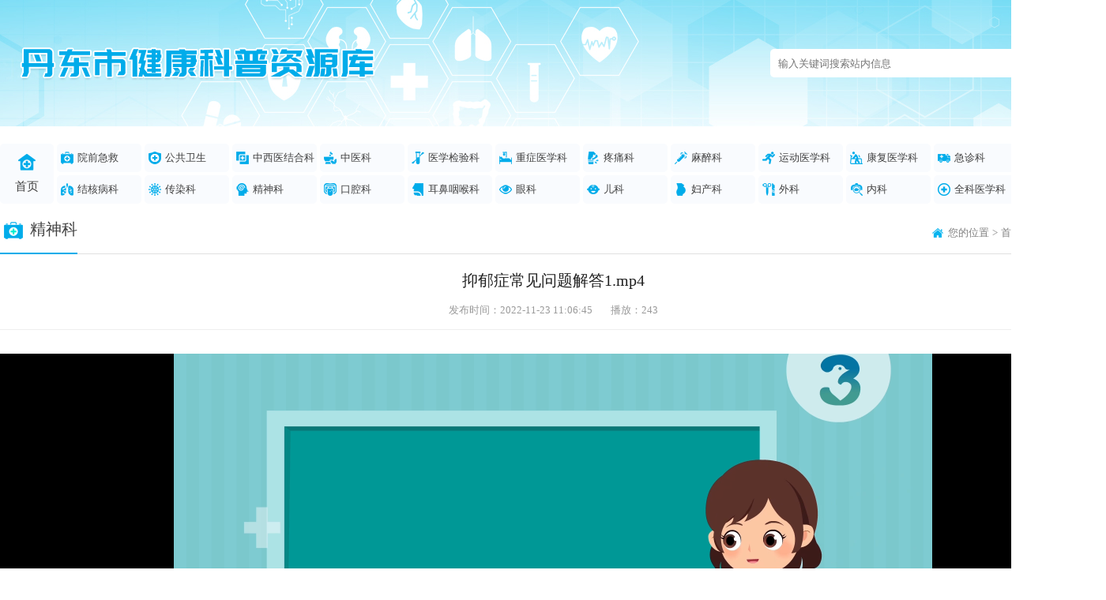

--- FILE ---
content_type: text/html; Charset=UTF-8
request_url: http://vod.ddzxhospital.com/vod/523.html
body_size: 2433
content:
<!DOCTYPE html PUBLIC "-//W3C//DTD XHTML 1.0 Transitional//EN" "http://www.w3.org/TR/xhtml1/DTD/xhtml1-transitional.dtd">
<html xmlns="http://www.w3.org/1999/xhtml">
<head>
<meta http-equiv="Content-Type" content="text/html; charset=utf-8" />
<title>丹东市健康科普资源库</title>
<link href="/vod/static/pc/css/home.css" rel="stylesheet" type="text/css" />
<script src="/vod/static/pc/js/jquery1.4.2.min.js" type="text/javascript"></script> <!--jquery库-->
<script src="/vod/static/pc/js/jquery.SuperSlide.2.1.3.js" type="text/javascript"></script> <!--SuperSlide-->
<script src="/vod/static/pc/js/jquery.easy_slides.js" type="text/javascript"></script> <!--jquery库? (实现了锚点动画)-->
</head>

<body>
<div class="container">
	<!--head-->
	<div class="head">
		<div class="head_nbox">
			<!--标题-->
			<div class="head-title"><img src="/vod/static/pc/images/02.png"></div>
			<!--标题over-->
			<!--搜索-->
			<div class="head-ss">
				<a href="#0" class="ssan" id="ss"></a>
				<input id="findtext" type="text" class="sskk" placeholder="输入关键词搜索站内信息" />
			</div>
			<!--搜索 over-->
			<script>
				$("#ss").click(function (e) { 
					findtext = $("#findtext").val();
					if(findtext!=""){
						window.location.href = "/search?findtext="+findtext
					}
				});
			</script>
		</div>
	</div>
	<!--head over-->
	
	<!--nav-->
	<div class="nav">
		<div class="nav-home"><a href="/index"><span class="iconhome"></span>首页</a></div>
		<div class="nav-menu">
			<ul>
		<li><a href="/v/27.html" rel="27"><span class="icon icon1"></span>院前急救</a></li><li><a href="/v/25.html" rel="25"><span class="icon icon2"></span>公共卫生</a></li><li><a href="/v/24.html" rel="24"><span class="icon icon3"></span>中西医结合科</a></li><li><a href="/v/23.html" rel="23"><span class="icon icon4"></span>中医科</a></li><li><a href="/v/22.html" rel="22"><span class="icon icon5"></span>医学检验科</a></li><li><a href="/v/21.html" rel="21"><span class="icon icon6"></span>重症医学科</a></li><li><a href="/v/20.html" rel="20"><span class="icon icon7"></span>疼痛科</a></li><li><a href="/v/19.html" rel="19"><span class="icon icon8"></span>麻醉科</a></li><li><a href="/v/18.html" rel="18"><span class="icon icon9"></span>运动医学科</a></li><li><a href="/v/17.html" rel="17"><span class="icon icon10"></span>康复医学科</a></li><li><a href="/v/16.html" rel="16"><span class="icon icon11"></span>急诊科</a></li><li><a href="/v/15.html" rel="15"><span class="icon icon12"></span>肿瘤科</a></li><li><a href="/v/14.html" rel="14"><span class="icon icon13"></span>结核病科</a></li><li><a href="/v/13.html" rel="13"><span class="icon icon14"></span>传染科</a></li><li><a href="/v/12.html" rel="12"><span class="icon icon15"></span>精神科</a></li><li><a href="/v/11.html" rel="11"><span class="icon icon16"></span>口腔科</a></li><li><a href="/v/10.html" rel="10"><span class="icon icon17"></span>耳鼻咽喉科</a></li><li><a href="/v/9.html" rel="9"><span class="icon icon18"></span>眼科</a></li><li><a href="/v/8.html" rel="8"><span class="icon icon19"></span>儿科</a></li><li><a href="/v/7.html" rel="7"><span class="icon icon20"></span>妇产科</a></li><li><a href="/v/6.html" rel="6"><span class="icon icon21"></span>外科</a></li><li><a href="/v/5.html" rel="5"><span class="icon icon22"></span>内科</a></li><li><a href="/v/4.html" rel="4"><span class="icon icon23"></span>全科医学科</a></li><li><a href="/v/3.html" rel="3"><span class="icon icon24"></span>预防保健科</a></li>
			</ul>
		</div>
	</div>
	<!--nav over-->
	
	<!--content-->
	<div class="content">
		<style>.v-content{background-color: #fff !important}</style>

<!--content-->
		<div class="t-kk1">
			<div class="t-kk2">
				<div class="bt1"><span class="icon-page icon-page1"></span>精神科</div>
			</div>
			<div class="weizhi">
				<dl>
					<dd>您的位置</dd>
					<dd>&gt;</dd>
					<dd><a href="/index">首页</a></dd>
					<dd>&gt;</dd>
					<dd><a href="/v/12.html">精神科</a></dd>
					<dd>&gt;</dd>
					<dd>正文</dd>
				</dl>
			</div>
		</div>
		
		
		<div class="page-row2">
			<!--正文-->
			<div class="zhengwen">
				<div class="tbox1">
					<div class="t1">抑郁症常见问题解答1.mp4</div>
					<div class="t2">
						<span>发布时间：2022-11-23 11:06:45</span>
						<span>播放：243</span>
					</div>
				</div>
				
				<div class="tbox2">
					
<div id="mPlayer"></div>

<script type="text/javascript" src="/vod/static/js/player/cyberplayer.min.js"></script>
<script type="text/javascript">


	h = $(window).height()*0.75
	var player = cyberplayer("mPlayer").setup({
		width : '100%', height : h, image : "/up_f/media/20221123/110642_5403.mp4-1.jpg", file : "/up_f/media/20221123/110642_5403.mp4",
		stretching : "uniform", autostart:true, volume: 90, controls : true, 
		ak: "3907b0e5252a4641b596c1f13a3f57f1"
	});
	// player.play();
</script>


					<div class="t3">
						
					</div>
				</div>
			</div>
			<!--正文over-->
		</div>
		
	<!--content over-->
	</div>
	<!--content over-->
	
	<!--footer-->
	<div class="footer">
		<div class="footer_nbox">
			<div class="t1">丹东卫健智慧短视频管理平台</div>
		</div>
	</div>
	<!--footer over-->
</div>
</body>
</html>


--- FILE ---
content_type: text/css
request_url: http://vod.ddzxhospital.com/vod/static/pc/css/home.css
body_size: 4919
content:
@charset "utf-8";
/* CSS Document */

* { margin:0; padding:0; list-style:none;}
body { background:#fff; font-family:"微软雅黑";}
img { border:0;}
a { text-decoration:none;}



/*conteiner*//* -----------------------------------------------------------------------------------------------------------------------------------------------------------*/
.container { min-width:1400px; margin: 0 auto;}




/*head*//* -----------------------------------------------------------------------------------------------------------------------------------------------------------*/
.head { height:160px; background:url(../images/01.jpg) no-repeat center top;}
.head_nbox { width:1400px; margin: 0 auto ; position:relative; height:100%; }
.head-title { /*color:#fff; font-size:30px; */position:absolute; top:50%; left:25px; margin-top:-20px;}
.head-ss { height:36px; position:absolute; top:50%; margin-top:-18px; right:25px;}
.head-ss .sskk { width:344px; padding-left:10px; height:36px; border:none; background:#fff; float:right; border-top-left-radius:5px; border-bottom-left-radius:5px;}
.head-ss .ssan { width:46px; height:36px; float:right; background:url(../images/a9.png) no-repeat center center #00acea; border-top-right-radius:5px; border-bottom-right-radius:5px;}
.head-ss .ssan:hover { background-color:#37ccf0;}




/*nav*//* -----------------------------------------------------------------------------------------------------------------------------------------------------------*/
.nav { width:1400px; margin:20px auto ; overflow:hidden;}
.nav-home { width:68px;/*104*/ float:left; text-align:center; position:relative;}
.nav-home a { color:#404040; display:block; border-radius:5px; margin:2px 0; height:76px; line-height:108px; background:#f9fbfe; font-size:15px;}
.nav-home a:hover { color:#fff; background:#00acea}
.nav-home a .iconhome { background:url(../images/a2.png) no-repeat 0 0; width:22px; height:22px; position:absolute; position:absolute; top:50%; left:50%; margin-left:-11px; margin-top:-25px;}
.nav-home a:hover .iconhome { background:url(../images/a2.png) no-repeat 0 -22px;}


.nav-menu {}
.nav-menu ul li { color:#202020; font-size:13px; float:left; position:relative; margin-left:4px; margin-bottom:2px; margin-top:2px; }
.nav-menu ul li a { color:#404040; line-height:36px; display:block; width:81px; padding-left:26px; border-radius:5px; background:#f9fbfe;}
.nav-menu ul li a:hover { color:#fff; background:#00acea;}
.nav-menu ul li a .icon { width:16px; height:16px; position:absolute; left:5px; top:50%; margin-top:-8px;
background-image:url(../images/a1.png);
background-repeat:no-repeat;}
.nav-menu ul li a .icon1 { background-position:0px 0px;}
.nav-menu ul li a .icon2 { background-position:-16px 0px;}
.nav-menu ul li a .icon3 { background-position:-32px 0px;}
.nav-menu ul li a .icon4 { background-position:-48px 0px;}
.nav-menu ul li a .icon5 { background-position:-64px 0px;}
.nav-menu ul li a .icon6 { background-position:-80px 0px;}
.nav-menu ul li a .icon7 { background-position:-96px 0px;}
.nav-menu ul li a .icon8 { background-position:-112px 0px;}
.nav-menu ul li a .icon9 { background-position:-128px 0px;}
.nav-menu ul li a .icon10 { background-position:-144px 0px;}
.nav-menu ul li a .icon11 { background-position:-160px 0px;}
.nav-menu ul li a .icon12 { background-position:-176px 0px;}
.nav-menu ul li a .icon13 { background-position:-192px 0px;}
.nav-menu ul li a .icon14 { background-position:-208px 0px;}
.nav-menu ul li a .icon15 { background-position:-224px 0px;}
.nav-menu ul li a .icon16 { background-position:-240px 0px;}
.nav-menu ul li a .icon17 { background-position:-256px 0px;}
.nav-menu ul li a .icon18 { background-position:-272px 0px;}
.nav-menu ul li a .icon19 { background-position:-288px 0px;}
.nav-menu ul li a .icon20 { background-position:-304px 0px;}
.nav-menu ul li a .icon21 { background-position:-320px 0px;}
.nav-menu ul li a .icon22 { background-position:-336px 0px;}
.nav-menu ul li a .icon23 { background-position:-352px 0px;}
.nav-menu ul li a .icon24 { background-position:-368px 0px;}
.nav-menu ul li a:hover .icon1 { background-position:0px -16px;}
.nav-menu ul li a:hover .icon2 { background-position:-16px -16px;}
.nav-menu ul li a:hover .icon3 { background-position:-32px -16px;}
.nav-menu ul li a:hover .icon4 { background-position:-48px -16px;}
.nav-menu ul li a:hover .icon5 { background-position:-64px -16px;}
.nav-menu ul li a:hover .icon6 { background-position:-80px -16px;}
.nav-menu ul li a:hover .icon7 { background-position:-96px -16px;}
.nav-menu ul li a:hover .icon8 { background-position:-112px -16px;}
.nav-menu ul li a:hover .icon9 { background-position:-128px -16px;}
.nav-menu ul li a:hover .icon10 { background-position:-144px -16px;}
.nav-menu ul li a:hover .icon11 { background-position:-160px -16px;}
.nav-menu ul li a:hover .icon12 { background-position:-176px -16px;}
.nav-menu ul li a:hover .icon13 { background-position:-192px -16px;}
.nav-menu ul li a:hover .icon14 { background-position:-208px -16px;}
.nav-menu ul li a:hover .icon15 { background-position:-224px -16px;}
.nav-menu ul li a:hover .icon16 { background-position:-240px -16px;}
.nav-menu ul li a:hover .icon17 { background-position:-256px -16px;}
.nav-menu ul li a:hover .icon18 { background-position:-272px -16px;}
.nav-menu ul li a:hover .icon19 { background-position:-288px -16px;}
.nav-menu ul li a:hover .icon20 { background-position:-304px -16px;}
.nav-menu ul li a:hover .icon21 { background-position:-320px -16px;}
.nav-menu ul li a:hover .icon22 { background-position:-336px -16px;}
.nav-menu ul li a:hover .icon23 { background-position:-352px -16px;}
.nav-menu ul li a:hover .icon24 { background-position:-368px -16px;}



/*content*//* -----------------------------------------------------------------------------------------------------------------------------------------------------------*/
.content { width:1400px; margin:0 auto;}



/*统一*//*- - - - - - - - - - - - - - - - - - - - - - - - - - - - - - - - - - - - - - - - - - - - - - - - - - - - - - - - - - - - - - - - - - - - - - - - */
.t-kk1 { overflow:hidden; background:url(../images/12.png) repeat-x left bottom;}
.t-kk1.nobk { background:none;}
.t-kk1 .t-kk2 { border-bottom:2px solid #00acea; overflow:hidden; float:left;}
.more1 a { color:#808080; font-size:14px; float:right; border:1px solid #e8e8e8; line-height:24px; width:50px; padding-left:8px; border-radius:4px; background:url(../images/13.png) no-repeat 38px 8px;}
.more1 a:hover { background:url(../images/13-2.png) no-repeat 38px 8px #1eb6ec; color:#fff; border:1px solid #1eb6ec; }
/*标题字*/
.bt1 { color:#404040; font-size:20px; line-height:1; margin-bottom:20px; position:relative; padding-left:38px; position:relative; float:left; clear:both;}
.bt1 .icon { width:24px; height:24px; position:absolute; top:50%; margin-top:-11px; left:5px; background-position: left top; background-repeat:no-repeat;}
.bt1 .icon1 { background-image:url(../images/a3.png);}
.bt1 .icon2 { background-image:url(../images/a7.png);}
.bt1 .icon3 { background-image:url(../images/a6.png);}
.bt1 .icon4 { background-image:url(../images/a5.png);}
.bt1 .icon5 { background-image:url(../images/a4.png);}
.bt1 .icon6 { background-image:url(../images/a8.png);}

.bt1 .icon-page { width:24px; height:24px; position:absolute; top:50%; margin-top:-11px; left:5px; background-repeat:no-repeat; background-image:url(../images/a10.png)}
.bt1 .icon-page1 { background-position: 0 0;}
.bt1 .icon-page2 { background-position: 0 -24px;}
.bt1 .icon-page3 { background-position: 0 -48px;}
.bt1 .icon-page4 { background-position: 0 -72px;}
.bt1 .icon-page5 { background-position: 0 -96px;}
.bt1 .icon-page6 { background-position: 0 -120px;}
.bt1 .icon-page7 { background-position: 0 -144px;}
.bt1 .icon-page8 { background-position: 0 -168px;}
.bt1 .icon-page9 { background-position: 0 -192px;}
.bt1 .icon-page10 { background-position: 0 -216px;}
.bt1 .icon-page11 { background-position: 0 -240px;}
.bt1 .icon-page12 { background-position: 0 -264px;}
.bt1 .icon-page13 { background-position: 0 -288px;}
.bt1 .icon-page14 { background-position: 0 -312px;}
.bt1 .icon-page15 { background-position: 0 -336px;}
.bt1 .icon-page16 { background-position: 0 -360px;}
.bt1 .icon-page17 { background-position: 0 -384px;}
.bt1 .icon-page18 { background-position: 0 -408px;}
.bt1 .icon-page19 { background-position: 0 -432px;}
.bt1 .icon-page20 { background-position: 0 -456px;}
.bt1 .icon-page21 { background-position: 0 -480px;}
.bt1 .icon-page22 { background-position: 0 -504px;}
.bt1 .icon-page23 { background-position: 0 -528px;}
.bt1 .icon-page24 { background-position: 0 -552px;}




/*图宽*/
.tongyi-tu { width:225px; height:130px; background:#000; position:relative; border-radius:4px; overflow:hidden;}
.tongyi-tu img { max-width:100%; max-height:100%; position:absolute; top:0; left:0; right:0; bottom:0; margin:auto;}
.tongyi-t1 { width:225px; color:#202020; font-size:14px; height:40px; line-height:20px; padding-top:8px; overflow:hidden;}
a .tongyi-t1 { color:#202020; 
word-break:break-all; 
text-overflow:ellipsis; 
display:-webkit-box; 
-webkit-box-orient:vertical; 
-webkit-line-clamp:2;
height:40px; /*(溢出文字省略号、多行)*/} 
a:hover .tongyi-t1 { color:#f00;}
.tongyi-t2 { width:225px; color:#808080; font-size:12px; line-height:1; padding:8px 0 2px 0; overflow:hidden;}
.tongyi-t2 .zl { float:left;}
.tongyi-t2 .zr { float:right;}

/*(tongyi-tu)样式 宽2*/
.tongyi-tu.w2 { width:215px; height:124px;}
.tongyi-t1.w2,
.tongyi-t2.w2 { width:215px;}






/*(row1)*//*- - - - - - - - - - - - - - - - - - - - - - - - - - - - - - - - - - - - - - - - - - - - - - - - - - - - - - - - - - - - - - - - - - - - - - - - */
.row1 { clear:both;}

/*焦点图*/
.jdt { width:520px; height:250px; float:left; background:#eee; position:relative; }
.jdt .hd { position:absolute; bottom:15px; right:0; z-index:99;}
.jdt .hd ul {}
.jdt .hd ul li { width:10px; height:10px; margin-right:5px; float:left; background:#e0e0e0; position:relative; cursor:pointer; border-radius:50%;}
.jdt .hd ul li.on { background-color:#00a1d6;}


.jdt .bd { height:250px; border-radius:4px; overflow:hidden;}
.jdt .bd ul li { width:520px; height:250px; position:relative; overflow:hidden;}
.jdt .bd ul li img { display:block; max-width:100%; min-height:100%; position:absolute; top:0; left:0; right:0; bottom:0; margin:auto;}
.jdt .bd ul li .t1 { position:absolute; bottom:0; left:10px; right:80px; z-index:9; line-height:40px; color:#fff; font-size:15px; overflow:hidden;
white-space:nowrap;
text-overflow:ellipsis;}
.jdt .bd ul li span { position:absolute; bottom:0px; width:100%; z-index:1; height:40px; background:#000; 
/* filter:alpha(opacity=30); -moz-opacity:0.3; opacity:0.3; */
/* Permalink - use to edit and share this gradient: https://colorzilla.com/gradient-editor/#ff3232+0,000000+100 */
background: rgba(0,0,0,.1); /* Old browsers */
background: -moz-linear-gradient(top,  rgba(0,0,0,.0) 0%, rgba(0,0,0,1) 100%); /* FF3.6-15 */
background: -webkit-linear-gradient(top,  rgba(0,0,0,.0) 0%,rgba(0,0,0,1) 100%); /* Chrome10-25,Safari5.1-6 */
background: linear-gradient(to bottom,  rgba(0,0,0,.0) 0%,rgba(0,0,0,1) 100%); /* W3C, IE10+, FF16+, Chrome26+, Opera12+, Safari7+ */
filter: progid:DXImageTransform.Microsoft.gradient( startColorstr='#rgba(0,0,0,.0)', endColorstr='rgba(0,0,0,1)',GradientType=0 ); /* IE6-9 */}




.row1 .rt { float:left; width:880px;}
.row1 .rt ul li { width:210px; height:120px; float:left; margin-left:10px; margin-bottom:10px; position:relative; overflow:hidden; border-radius:4px; }
.row1 .rt ul li:nth-child(4n) { margin-right:0;}
.row1 .rt ul li img { max-width:100%; min-height:100%; position:absolute; top:0; left:0; right:0; bottom:0; margin:auto;}
.row1 .rt ul li .t1 { height:30px; color:#fff; font-size:13px; padding:0 10px; line-height:30px; position:absolute; bottom:0; left:0; right:0; overflow:hidden; z-index:11;
/* Permalink - use to edit and share this gradient: https://colorzilla.com/gradient-editor/#ff3232+0,000000+100 */
background: rgba(0,0,0,.1); /* Old browsers */
background: -moz-linear-gradient(top,  rgba(0,0,0,.0) 0%, rgba(0,0,0,1) 100%); /* FF3.6-15 */
background: -webkit-linear-gradient(top,  rgba(0,0,0,.0) 0%,rgba(0,0,0,1) 100%); /* Chrome10-25,Safari5.1-6 */
background: linear-gradient(to bottom,  rgba(0,0,0,.0) 0%,rgba(0,0,0,1) 100%); /* W3C, IE10+, FF16+, Chrome26+, Opera12+, Safari7+ */
filter: progid:DXImageTransform.Microsoft.gradient( startColorstr='#rgba(0,0,0,.0)', endColorstr='rgba(0,0,0,1)',GradientType=0 ); /* IE6-9 */
white-space:nowrap; /*不换行*/
text-overflow:ellipsis; /*省略号*/
}


.row1 .rt ul li a:before { position:absolute; top:0; left:0; width:100%; height:124px; content:""; background-color:rgba(0,0,0,0); z-index:9; border-radius:4px; overflow:hidden; background-image:url(../images/a11-2.png); background-repeat:no-repeat; background-position:center center ;
transition-property: all;
transition-duration: .3s;
transition-timing-function: cubic-bezier(.25,.5,.55,.95);}
.row1 .rt ul li a:hover:before { background-color:rgba(0,0,0,.5); background-image:url(../images/a11.png); }




/*(row2)*//*- - - - - - - - - - - - - - - - - - - - - - - - - - - - - - - - - - - - - - - - - - - - - - - - - - - - - - - - - - - - - - - - - - - - - - - - */
.row2 { clear:both; padding-top:30px; overflow:hidden;}
.row2.page { padding-top:5px; clear:both;}
.row2 .lt { float:left; width:1090px; clear:both;}
.row2 .lt ul { overflow:hidden;}
.row2 .lt ul li { margin-right:10px; margin-bottom:20px; float:left; position:relative; }
.row2 .lt ul li:nth-child(5n) { margin-right:0;}
.row2 .lt ul li .tongyi-tu { width:210px; height:120px;}
.row2 .lt ul li .tongyi-t1,
.row2 .lt ul li .tongyi-t2 { width:206px; font-size:13px; padding-left:2px; padding-right:2px;}
.row2 .lt ul li .tongyi-t2 { font-size:12px;}
.row2 .lt ul li a:before { position:absolute; top:0; left:0; width:100%; height:120px; content:""; background-color:rgba(0,0,0,0); z-index:9; border-radius:4px; overflow:hidden; background-image:url(../images/a11-2.png); background-repeat:no-repeat; background-position:center center ;
transition-property: all;
transition-duration: .3s;
transition-timing-function: cubic-bezier(.25,.5,.55,.95);}
.row2 .lt ul li a:hover:before { background-color:rgba(0,0,0,.5); background-image:url(../images/a11.png); }




.row2 .rt { width:280px; float:right; }
.row2 .rt ul { }
.row2 .rt ul li { font-size:14px; color:#202020; line-height:42px; height:42px; position:relative; padding-left:30px; overflow:hidden;
white-space:nowrap; /*不换行*/
text-overflow:ellipsis; /*省略号*/}
.row2 .rt ul li a { color:#202020;}
.row2 .rt ul li a:hover { color:#ff0000;}
.row2 .rt ul li .icon { font-size:12px; background:#d0d0d0; color:#404040; width:18px; height:18px; display:block; line-height:18px; text-align:center; position:absolute; top:50%; margin-top:-9px; left:0;}
.row2 .rt ul li .icon.s2 { background:#00acea; color:#fff;}


.row2 .rt ul li.no1 { border-bottom:1px solid #eee; height:auto; overflow:hidden; height:69px; margin-bottom:10px;}
.row2 .rt ul li.no1 .t1 { width:130px; float:left; line-height:30px; 
white-space: normal;
text-overflow:clip;

word-break:break-all; 
text-overflow:ellipsis; 
display:-webkit-box; 
-webkit-box-orient:vertical; 
-webkit-line-clamp:2;
height:60px; /*(溢出文字省略号、多行)*/} 

.row2 .rt ul li.no1 .tu { width:105px; height:60px; background:#000; float:right; position:relative; border-radius:4px; overflow:hidden;}
.row2 .rt ul li.no1 .tu img { display:block; position:absolute; left:0; right:0; top:0; bottom:0; margin:auto; max-height:100%; max-width:100%;} 
.row2 .rt ul li.no1 .icon { position:absolute; top:6px; margin-top:auto; }


/*(row3)*//*- - - - - - - - - - - - - - - - - - - - - - - - - - - - - - - - - - - - - - - - - - - - - - - - - - - - - - - - - - - - - - - - - - - - - - - - */
.row3 { clear:both; padding-top:30px; overflow:hidden;}
.row3 ul li { margin-right:10px; margin-bottom:20px; float:left; position:relative;}
.row3 ul li:nth-child(6n) { margin-right:0;}
.row3 ul li a:before { position:absolute; top:0; left:0; width:100%; height:124px; content:""; background-color:rgba(0,0,0,0); z-index:9; border-radius:4px; overflow:hidden; background-image:url(../images/a11-2.png); background-repeat:no-repeat; background-position:center center ;
transition-property: all;
transition-duration: .3s;
transition-timing-function: cubic-bezier(.25,.5,.55,.95);}
.row3 ul li a:hover:before { background-color:rgba(0,0,0,.5); background-image:url(../images/a11.png); }


/*(row3)样式 宽2*/
.row3 .lt,
.row3 .rt { width:675px;}
.row3 .lt { float:left; }
.row3 .lt ul li:nth-child(3n) { margin-right:0;}
.row3 .rt { float:right; }
.row3 .rt ul li:nth-child(3n) { margin-right:0;}
.row3.w2 ul li { margin-right:15px;}



/*footer*//* -----------------------------------------------------------------------------------------------------------------------------------------------------------*/
.footer { background:#00acea; height:60px; clear:both; margin-top:30px;}
.footer_nbox { width:1400px; margin: 0 auto ;}
.footer_nbox .t1 { color:#fff; line-height:60px; text-align:center; font-size:14px;}










/*位置*//*-----------------------------------------------------------------------------------------------------------------------------*/
.weizhi { float:right; line-height:30px; font-size:13px; background:url(../images/weizhi-icon1.png) no-repeat left 9px; padding-left:18px;}
.weizhi dl { padding-right:10px;}
.weizhi dl dd { color:#808080; float:left; font-size:13px; padding:0 2px; margin-right:0;}
.weizhi dl dd a { color:#808080;}
.weizhi dl dd a:hover { color:#00acea;}
.weizhi dl dd:last-child { color:#00acea;}

/*正文*//*-----------------------------------------------------------------------------------------------------------------------------*/
.zhengwen { clear:both; padding-top:20px;}
.zhengwen .tbox1 { border-bottom:1px solid #eee;}
.zhengwen .tbox1 .t1 { color:#202020; font-size:20px; text-align:center; line-height:1.3888; }
.zhengwen .tbox1 .t2 { color:#999; font-size:13px; text-align:center; padding:15px 0;}
.zhengwen .tbox1 .t2 span { padding:0 10px;}

.zhengwen .tbox2 { padding-top:30px; padding-bottom:30px;}
.zhengwen .tbox2 .t3 { width:90%; margin:0 auto; font-size:16px; color:#202020; line-height:1.875; text-align:justify;}
.zhengwen .tbox2 .t3 img { max-width:1100px; margin-bottom:10px; display:block;}

/*翻页*//*-----------------------------------------------------------------------------------------------------------------------------*/
.fanye { height:36px; clear:both; padding-top:15px; border-top:1px solid #eee; margin-top:10px; overflow:hidden;}
.fanye dl { font-size:0; text-align:center;}
.fanye dl dd { display:inline-block; text-align:center; font-size:14px; height:34px; line-height:34px; text-align:center; color:#808080; margin:0 5px;}
.fanye dl dd a { color:#808080; display:block; padding-left:13px; padding-right:13px; border:1px solid #ddd; border-radius:3px;}
.fanye dl dd a:hover { color:#fff; background:#00acea; border:1px solid #00acea;}
.fanye dl dd.on a { color:#fff; background:#00acea; border:1px solid #00acea;}
.fanye dl dd.queding a:hover { color:#fff; background:#00acea; border:1px solid #00acea;}

/*样2*/
.fanye dl dd.s2lt a { color:#808080; background-repeat:no-repeat; background-position:8px 11px; background-image:url(../images/fanye-lt.png); padding-left:20px;}
.fanye dl dd.s2lt a:hover { color:#fff; background-color:#00acea; background-image:url(../images/fanye-lt2.png); border:1px solid #00acea;}

.fanye dl dd.s2rt a { color:#ccc; background-repeat:no-repeat; background-position:61px 11px; background-image:url(../images/fanye-rt.png); padding-right:20px;}
.fanye dl dd.s2rt a:hover { color:#fff; background-color:#00acea; background-image:url(../images/fanye-rt2.png); border:1px solid #00acea;}


/*样3*/
.fanye dl dd.s3lt a { color:#808080; background-repeat:no-repeat; background-position:8px 11px; background-image:url(../images/fanye-s2-lt.png); padding-left:20px;}
.fanye dl dd.s3lt a:hover { color:#fff; background-color:#00acea; background-image:url(../images/fanye-s2-lt2.png); border:1px solid #00acea;}

.fanye dl dd.s3rt a { color:#00acea; background-repeat:no-repeat; background-position:61px 11px; background-image:url(../images/fanye-s2-rt.png); padding-right:20px;}
.fanye dl dd.s3rt a:hover { color:#fff; background-color:#00acea; background-image:url(../images/fanye-s2-rt2.png); border:1px solid #00acea;}

/*框框*/
.fanye dl dd .fanye_kk { width:46px; height:34px; line-height:34px; color:#808080; font-size:14px; text-align:center; border:1px solid #ddd; border-radius:3px; background:none;}

--- FILE ---
content_type: application/x-javascript
request_url: http://vod.ddzxhospital.com/vod/static/js/player/cyberplayer.min.js
body_size: 14219
content:
"undefined"==typeof cyberplayer&&(cyberplayer=function(a){return cyberplayer.api?cyberplayer.api.selectPlayer(a):void 0},cyberplayer.version="1.5.0",cyberplayer.vid=document.createElement("video"),cyberplayer.audio=document.createElement("audio"),cyberplayer.source=document.createElement("source"),function(a){function b(a){if(j.exists(a)){var b=a.indexOf("://"),c=a.indexOf("?");return b>0&&(0>c||c>b)}}function c(a){return function(){return k(a)}}var d=document,e=window,f=navigator,g="undefined",h="string",i="object",j=a.utils=function(){};j.exists=function(a){switch(typeof a){case h:return a.length>0;case i:return null!==a;case g:return!1}return!0},j.styleDimension=function(a){return a+(a.toString().indexOf("%")>0?"":"px")},j.getAbsolutePath=function(a,c){if(j.exists(c)||(c=d.location.href),!j.exists(a))return void 0;if(b(a))return a;var e,f=c.substring(0,c.indexOf("://")+3),g=c.substring(f.length,c.indexOf("/",f.length+1));if(0===a.indexOf("/"))e=a.split("/");else{var h=c.split("?")[0];h=h.substring(f.length+g.length+1,h.lastIndexOf("/")),e=h.split("/").concat(a.split("/"))}for(var i=[],k=0;k<e.length;k++)e[k]&&j.exists(e[k])&&"."!=e[k]&&(".."==e[k]?i.pop():i.push(e[k]));return f+g+"/"+i.join("/")},j.extend=function(){var a=j.extend.arguments;if(a.length>1){for(var b=1;b<a.length;b++)for(var c in a[b])try{j.exists(a[b][c])&&(a[0][c]=a[b][c])}catch(d){}return a[0]}return null},j.log=function(a,b){typeof console!=g&&typeof console.log!=g&&(b?console.log(a,b):console.log(a))};var k=j.userAgentMatch=function(a){var b=f.userAgent.toLowerCase();return null!==b.match(a)};j.isIE=c(/msie/i),j.isFF=c(/firefox/i),j.isChrome=c(/chrome/i),j.isIOS=c(/iP(hone|ad|od)/i),j.isIPod=c(/iP(hone|od)/i),j.isIPad=c(/iPad/i),j.isSafari602=c(/Macintosh.*Mac OS X 10_8.*6\.0\.\d* Safari/i),j.isAndroid=function(a){return k(a?new RegExp("android.*"+a,"i"):/android/i)},j.isMobile=function(){return j.isIOS()||j.isAndroid()},j.saveCookie=function(a,b){d.cookie="cyberplayer."+a+"="+b+"; path=/"},j.getCookies=function(){for(var a={},b=d.cookie.split("; "),c=0;c<b.length;c++){var e=b[c].split("=");0==e[0].indexOf("cyberplayer.")&&(a[e[0].substring(9,e[0].length)]=e[1])}return a},j.typeOf=function(a){var b=typeof a;return"object"===b?a?a instanceof Array?"array":b:"null":b},j.translateEventResponse=function(b,c){var d=j.extend({},c);b!=a.events.CBPLAYER_FULLSCREEN||d.fullscreen?typeof d.data==i?(d=j.extend(d,d.data),delete d.data):typeof d.metadata==i&&j.deepReplaceKeyName(d.metadata,["__dot__","__spc__","__dsh__","__default__"],["."," ","-","default"]):(d.fullscreen="true"==d.message?!0:!1,delete d.message);var e=["position","duration","offset"];for(var f in e)d[e[f]]&&(d[e[f]]=Math.round(1e3*d[e[f]])/1e3);return d},j.flashVersion=function(){if(j.isAndroid())return 0;var a,b=f.plugins;try{if(b!==g&&(a=b["Shockwave Flash"]))return parseInt(a.description.replace(/\D+(\d+)\..*/,"$1"))}catch(c){}if(typeof e.ActiveXObject!=g)try{if(a=new ActiveXObject("ShockwaveFlash.ShockwaveFlash"))return parseInt(a.GetVariable("$version").split(" ")[1].split(",")[0])}catch(d){}return 0},j.getScriptPath=function(a){for(var b=d.getElementsByTagName("script"),c=0;c<b.length;c++){var e=b[c].src;if(e&&e.indexOf(a)>=0)return e.substr(0,e.indexOf(a))}return""},j.deepReplaceKeyName=function(b,c,d){switch(a.utils.typeOf(b)){case"array":for(var e=0;e<b.length;e++)b[e]=a.utils.deepReplaceKeyName(b[e],c,d);break;case i:for(var f in b){var g,h;if(c instanceof Array&&d instanceof Array){if(c.length!=d.length)continue;g=c,h=d}else g=[c],h=[d];for(var j=f,e=0;e<g.length;e++)j=j.replace(new RegExp(c[e],"g"),d[e]);b[j]=a.utils.deepReplaceKeyName(b[f],c,d),f!=j&&delete b[f]}}return b};var l=j.pluginPathType={ABSOLUTE:0,RELATIVE:1,CDN:2};j.getPluginPathType=function(a){if(typeof a==h){a=a.split("?")[0];var b=a.indexOf("://");if(b>0)return l.ABSOLUTE;var c=a.indexOf("/"),d=j.extension(a);return!(0>b&&0>c)||d&&isNaN(d)?l.RELATIVE:l.CDN}},j.getPluginName=function(a){return a.replace(/^(.*\/)?([^-]*)-?.*\.(swf|js)$/,"$2")},j.getPluginVersion=function(a){return a.replace(/[^-]*-?([^\.]*).*$/,"$1")},j.isYouTube=function(a){return a.indexOf("youtube.com")>-1||a.indexOf("youtu.be")>-1},j.isRtmp=function(a,b){return 0==a.indexOf("rtmp")||"rtmp"==b},j.foreach=function(a,b){for(var c in a)a.hasOwnProperty(c)&&b(c)},j.isHTTPS=function(){return 0==e.location.href.indexOf("https")},j.repo=function(){var b="http://p.jwpcdn.com/"+a.version.split(/\W/).splice(0,2).join("/")+"/";try{j.isHTTPS()&&(b=b.replace("http://","https://ssl."))}catch(c){}return b}}(cyberplayer),function(a){var b="video/",c="audio/",d="mp4",e="webm",f="ogg",g="aac",h="mp3",i="vorbis",j={mp4:b+d,vorbis:c+f,ogg:b+f,webm:b+e,aac:c+d,mp3:c+"mpeg",hls:"application/vnd.apple.mpegurl"},k={mp4:j[d],f4v:j[d],m4v:j[d],mov:j[d],m4a:j[g],f4a:j[g],aac:j[g],mp3:j[h],ogv:j[f],ogg:j[i],oga:j[i],webm:j[e],m3u8:j.hls,hls:j.hls},b="video",l={flv:b,f4v:b,mov:b,m4a:b,m4v:b,mp4:b,aac:b,f4a:b,mp3:"sound",smil:"rtmp",m3u8:"hls",hls:"hls"},m=a.extensionmap={};for(var n in k)m[n]={html5:k[n]};for(n in l)m[n]||(m[n]={}),m[n].flash=l[n];m.types=j,m.mimeType=function(a){for(var b in j)if(j[b]==a)return b},m.extType=function(a){return m.mimeType(k[a])}}(cyberplayer.utils),function(a){var b=a.loaderstatus={NEW:0,LOADING:1,ERROR:2,COMPLETE:3},c=document;a.scriptloader=function(d){function e(a){g=b.ERROR,i.sendEvent(h.ERROR)}function f(a){g=b.COMPLETE,i.sendEvent(h.COMPLETE)}var g=b.NEW,h=cyberplayer.events,i=new h.eventdispatcher;a.extend(this,i),this.load=function(){var i=a.scriptloader.loaders[d];if(i&&(i.getStatus()==b.NEW||i.getStatus()==b.LOADING))return i.addEventListener(h.ERROR,e),void i.addEventListener(h.COMPLETE,f);if(a.scriptloader.loaders[d]=this,g==b.NEW){g=b.LOADING;var j=c.createElement("script");j.addEventListener?(j.onload=f,j.onerror=e):j.readyState&&(j.onreadystatechange=function(){("loaded"==j.readyState||"complete"==j.readyState)&&f()}),c.getElementsByTagName("head")[0].appendChild(j),j.src=d}},this.getStatus=function(){return g}},a.scriptloader.loaders={}}(cyberplayer.utils),function(a){a.trim=function(a){return a.replace(/^\s*/,"").replace(/\s*$/,"")},a.pad=function(a,b,c){for(c||(c="0");a.length<b;)a=c+a;return a},a.xmlAttribute=function(a,b){for(var c=0;c<a.attributes.length;c++)if(a.attributes[c].name&&a.attributes[c].name.toLowerCase()==b.toLowerCase())return a.attributes[c].value.toString();return""},a.extension=function(a){return a&&"rtmp"!=a.substr(0,4)?(a=a.substring(a.lastIndexOf("/")+1,a.length).split("?")[0].split("#")[0],a.lastIndexOf(".")>-1?a.substr(a.lastIndexOf(".")+1,a.length).toLowerCase():void 0):""},a.stringToColor=function(a){return a=a.replace(/(#|0x)?([0-9A-F]{3,6})$/gi,"$2"),3==a.length&&(a=a.charAt(0)+a.charAt(0)+a.charAt(1)+a.charAt(1)+a.charAt(2)+a.charAt(2)),parseInt(a,16)}}(cyberplayer.utils),function(a){a.events={COMPLETE:"COMPLETE",ERROR:"ERROR",API_READY:"cbplayerAPIReady",CBPLAYER_READY:"cbplayerReady",CBPLAYER_FULLSCREEN:"cbplayerFullscreen",CBPLAYER_RESIZE:"cbplayerResize",CBPLAYER_ERROR:"cbplayerError",CBPLAYER_MEDIA_BEFOREPLAY:"cbplayerMediaBeforePlay",CBPLAYER_MEDIA_BEFORECOMPLETE:"cbplayerMediaBeforeComplete",CBPLAYER_COMPONENT_SHOW:"cbplayerComponentShow",CBPLAYER_COMPONENT_HIDE:"cbplayerComponentHide",CBPLAYER_MEDIA_BUFFER:"cbplayerMediaBuffer",CBPLAYER_MEDIA_BUFFER_FULL:"cbplayerMediaBufferFull",CBPLAYER_MEDIA_ERROR:"cbplayerMediaError",CBPLAYER_MEDIA_LOADED:"cbplayerMediaLoaded",CBPLAYER_MEDIA_COMPLETE:"cbplayerMediaComplete",CBPLAYER_MEDIA_SEEK:"cbplayerMediaSeek",CBPLAYER_MEDIA_TIME:"cbplayerMediaTime",CBPLAYER_MEDIA_VOLUME:"cbplayerMediaVolume",CBPLAYER_MEDIA_META:"cbplayerMediaMeta",CBPLAYER_MEDIA_MUTE:"cbplayerMediaMute",CBPLAYER_MEDIA_LEVELS:"cbplayerMediaLevels",CBPLAYER_MEDIA_LEVEL_CHANGED:"cbplayerMediaLevelChanged",CBPLAYER_CAPTIONS_CHANGED:"cbplayerCaptionsChanged",CBPLAYER_CAPTIONS_LIST:"cbplayerCaptionsList",CBPLAYER_PLAYER_STATE:"cyberPlayerState",state:{BUFFERING:"BUFFERING",IDLE:"IDLE",PAUSED:"PAUSED",PLAYING:"PLAYING"},CBPLAYER_PLAYLIST_LOADED:"cbplayerPlaylistLoaded",CBPLAYER_PLAYLIST_ITEM:"cbplayerPlaylistItem",CBPLAYER_PLAYLIST_COMPLETE:"cbplayerPlaylistComplete",CBPLAYER_DISPLAY_CLICK:"cbplayerViewClick",CBPLAYER_CONTROLS:"cbplayerViewControls",CBPLAYER_INSTREAM_CLICK:"cbplayerInstreamClicked",CBPLAYER_INSTREAM_DESTROYED:"cbplayerInstreamDestroyed"}}(cyberplayer),function(a){var b=cyberplayer.utils;a.eventdispatcher=function(a,c){var d,e,f=a,g=c;this.resetEventListeners=function(){d={},e=[]},this.resetEventListeners(),this.addEventListener=function(a,c,e){try{b.exists(d[a])||(d[a]=[]),"string"==b.typeOf(c)&&(c=new Function("return "+c)()),d[a].push({listener:c,count:e})}catch(f){b.log("error",f)}return!1},this.removeEventListener=function(a,c){if(d[a]){try{for(var e=0;e<d[a].length;e++)if(d[a][e].listener.toString()==c.toString()){d[a].splice(e,1);break}}catch(f){b.log("error",f)}return!1}},this.addGlobalListener=function(a,c){try{"string"==b.typeOf(a)&&(a=new Function("return "+a)()),e.push({listener:a,count:c})}catch(d){b.log("error",d)}return!1},this.removeGlobalListener=function(a){if(a){try{for(var c=0;c<e.length;c++)if(e[c].listener.toString()==a.toString()){e.splice(c,1);break}}catch(d){b.log("error",d)}return!1}},this.sendEvent=function(a,c){if(b.exists(c)||(c={}),b.extend(c,{id:f,version:cyberplayer.version,type:a}),g&&b.log(a,c),"undefined"!=b.typeOf(d[a]))for(var h=0;h<d[a].length;h++){try{d[a][h].listener(c)}catch(i){b.log("There was an error while handling a listener: "+i.toString(),d[a][h].listener)}d[a][h]&&(1===d[a][h].count?delete d[a][h]:d[a][h].count>0&&(d[a][h].count=d[a][h].count-1))}var j;for(j=0;j<e.length;j++){try{e[j].listener(c)}catch(i){b.log("There was an error while handling a listener: "+i.toString(),e[j].listener)}e[j]&&(1===e[j].count?delete e[j]:e[j].count>0&&(e[j].count=e[j].count-1))}}}}(cyberplayer.events),function(a){var b={},c={};a.plugins=function(){},a.plugins.loadPlugins=function(d,e){return c[d]=new a.plugins.pluginloader(new a.plugins.model(b),e),c[d]},a.plugins.registerPlugin=function(c,d,e,f){var g=a.utils.getPluginName(c);b[g]||(b[g]=new a.plugins.plugin(c)),b[g].registerPlugin(c,d,e,f)}}(cyberplayer),function(a){a.plugins.model=function(b){this.addPlugin=function(c){var d=a.utils.getPluginName(c);return b[d]||(b[d]=new a.plugins.plugin(c)),b[d]},this.getPlugins=function(){return b}}}(cyberplayer),function(a){var b=cyberplayer.utils,c=cyberplayer.events,d="undefined";a.pluginmodes={FLASH:0,JAVASCRIPT:1,HYBRID:2},a.plugin=function(e){function f(){switch(b.getPluginPathType(e)){case b.pluginPathType.ABSOLUTE:return e;case b.pluginPathType.RELATIVE:return b.getAbsolutePath(e,window.location.href)}}function g(a){l=setTimeout(function(){m=b.loaderstatus.COMPLETE,n.sendEvent(c.COMPLETE)},1e3)}function h(a){m=b.loaderstatus.ERROR,n.sendEvent(c.ERROR)}var i,j,k,l,m=b.loaderstatus.NEW,n=new c.eventdispatcher;b.extend(this,n),this.load=function(){if(m==b.loaderstatus.NEW){if(e.lastIndexOf(".swf")>0)return i=e,m=b.loaderstatus.COMPLETE,void n.sendEvent(c.COMPLETE);if(b.getPluginPathType(e)==b.pluginPathType.CDN)return m=b.loaderstatus.COMPLETE,void n.sendEvent(c.COMPLETE);m=b.loaderstatus.LOADING;var a=new b.scriptloader(f());a.addEventListener(c.COMPLETE,g),a.addEventListener(c.ERROR,h),a.load()}},this.registerPlugin=function(a,d,e,f){l&&(clearTimeout(l),l=void 0),k=d,e&&f?(i=f,j=e):"string"==typeof e?i=e:"function"==typeof e?j=e:e||f||(i=a),m=b.loaderstatus.COMPLETE,n.sendEvent(c.COMPLETE)},this.getStatus=function(){return m},this.getPluginName=function(){return b.getPluginName(e)},this.getFlashPath=function(){if(i)switch(b.getPluginPathType(i)){case b.pluginPathType.ABSOLUTE:return i;case b.pluginPathType.RELATIVE:return e.lastIndexOf(".swf")>0?b.getAbsolutePath(i,window.location.href):b.getAbsolutePath(i,f())}return null},this.getJS=function(){return j},this.getTarget=function(){return k},this.getPluginmode=function(){return typeof i!=d&&typeof j!=d?a.pluginmodes.HYBRID:typeof i!=d?a.pluginmodes.FLASH:typeof j!=d?a.pluginmodes.JAVASCRIPT:void 0},this.getNewInstance=function(a,b,c){return new j(a,b,c)},this.getURL=function(){return e}}}(cyberplayer.plugins),function(a){var b=a.utils,c=a.events;a.plugins.pluginloader=function(d,e){function f(){l?n.sendEvent(c.ERROR,{message:h}):k||(k=!0,i=b.loaderstatus.COMPLETE,n.sendEvent(c.COMPLETE))}function g(){if(m||f(),!k&&!l){var c=0,e=d.getPlugins();for(var g in m){var i=b.getPluginName(g),j=e[i],n=j.getJS(),o=j.getTarget(),p=j.getStatus();p==b.loaderstatus.LOADING||p==b.loaderstatus.NEW?c++:n&&(!o||parseFloat(o)>parseFloat(a.version))&&(l=!0,h="Incompatible player version",f())}0==c&&f()}}var h,i=b.loaderstatus.NEW,j=!1,k=!1,l=!1,m=e,n=new c.eventdispatcher;b.extend(this,n),this.setupPlugins=function(a,c,e){var f={length:0,plugins:{}},g={length:0,plugins:{}},h=d.getPlugins();for(var i in c.plugins){var j=b.getPluginName(i),k=h[j],l=k.getFlashPath(),m=k.getJS(),n=k.getURL();l&&(f.plugins[l]=b.extend({},c.plugins[i]),f.plugins[l].pluginmode=k.getPluginmode(),f.length++);try{if(m&&c.plugins&&c.plugins[n]){var o=document.createElement("div");o.id=a.id+"_"+j,o.style.position="absolute",o.style.top=0,o.style.zIndex=g.length+10,g.plugins[j]=k.getNewInstance(a,b.extend({},c.plugins[n]),o),g.length++,a.onReady(e(g.plugins[j],o,!0)),a.onResize(e(g.plugins[j],o))}}catch(p){b.log("ERROR: Failed to load "+j+".")}}return a.plugins=g.plugins,f},this.load=function(){if(b.exists(e)&&"object"!=b.typeOf(e))return void g();i=b.loaderstatus.LOADING,j=!0;for(var a in e)if(b.exists(a)){var f=d.addPlugin(a);f.addEventListener(c.COMPLETE,g),f.addEventListener(c.ERROR,o)}var h=d.getPlugins();for(a in h)h[a].load();j=!1,g()};var o=this.pluginFailed=function(a){l||(l=!0,h="File not found",f())};this.getStatus=function(){return i}}}(cyberplayer),function(a){a.playlist=function(b){var c=[];if("array"==a.utils.typeOf(b))for(var d=0;d<b.length;d++)c.push(new a.playlist.item(b[d]));else c.push(new a.playlist.item(b));return c}}(cyberplayer),function(a){var b=a.item=function(c){var d=cyberplayer.utils,e=d.extend({},b.defaults,c);e.tracks=d.exists(c.tracks)?c.tracks:[],0===e.sources.length&&(e.sources=[new a.source(e)]);for(var f=0;f<e.sources.length;f++){var g=e.sources[f]["default"];g?e.sources[f]["default"]="true"===g.toString():e.sources[f]["default"]=!1,e.sources[f]=new a.source(e.sources[f])}if(e.captions&&!d.exists(c.tracks)){for(var h=0;h<e.captions.length;h++)e.tracks.push(e.captions[h]);delete e.captions}for(var i=0;i<e.tracks.length;i++)e.tracks[f]=new a.track(e.tracks[f]);return e};b.defaults={description:"",image:"",mediaid:"",title:"",sources:[],tracks:[]}}(cyberplayer.playlist),function(a){var b=void 0,c=cyberplayer.utils,d={file:b,label:b,type:b,"default":b};a.source=function(a){var b=c.extend({},d);for(var e in d)c.exists(a[e])&&(b[e]=a[e],delete a[e]);return b.type&&b.type.indexOf("/")>0&&(b.type=c.extensionmap.mimeType(b.type)),"m3u8"==b.type&&(b.type="hls"),"smil"==b.type&&(b.type="rtmp"),b}}(cyberplayer.playlist),function(a){var b=void 0,c=cyberplayer.utils,d={file:b,label:b,kind:"captions","default":!1};a.track=function(a){var b=c.extend({},d);a||(a={});for(var e in d)c.exists(a[e])&&(b[e]=a[e],delete a[e]);return b}}(cyberplayer.playlist),function(a){var b=a.utils,c=a.events,d=document,e=a.embed=function(f){function g(a,b){for(var c in b)"function"==typeof a[c]&&a[c].call(a,b[c])}function h(){if("array"==b.typeOf(q.playlist)&&q.playlist.length<2&&(0==q.playlist.length||!q.playlist[0].sources||0==q.playlist[0].sources.length))return void l();if(u.getStatus()==b.loaderstatus.COMPLETE){for(var a=0;a<q.modes.length;a++)if(q.modes[a].type&&e[q.modes[a].type]){var d=b.extend({},q),h=new e[q.modes[a].type](n,q.modes[a],d,u,f);if(h.supportsConfig())return h.addEventListener(c.ERROR,j),h.embed(),g(f,d.events),f}q.fallback?(b.log("No suitable players found and fallback enabled"),new e.download(n,q,l)):(b.log("No suitable players found and fallback disabled"),i())}}function i(){n.parentNode.replaceChild(p,n)}function j(a){m(n,t+a.message)}function k(a){m(n,"Could not load plugins: "+a.message)}function l(){m(n,t+"No playable sources found")}function m(a,c){if(q.fallback){var d=a.style;d.backgroundColor="#000",d.color="#FFF",d.width=b.styleDimension(q.width),d.height=b.styleDimension(q.height),d.display="table",d.opacity=1;var e=document.createElement("p"),f=e.style;f.verticalAlign="middle",f.textAlign="center",f.display="table-cell",f.font="15px/20px Arial, Helvetica, sans-serif",e.innerHTML=c.replace(":",":<br>"),a.innerHTML="",a.appendChild(e)}}var n,o,p,q=new e.config(f.config),r=q.width,s=q.height,t="Error loading player: ",u=a.plugins.loadPlugins(f.id,q.plugins);return q.fallbackDiv&&(p=q.fallbackDiv,delete q.fallbackDiv),q.id=f.id,o=d.getElementById(f.id),n=d.createElement("div"),n.id=o.id,n.style.width=r.toString().indexOf("%")>0?r:r+"px",n.style.height=s.toString().indexOf("%")>0?s:s+"px",o.parentNode.replaceChild(n,o),a.embed.errorScreen=m,u.addEventListener(c.COMPLETE,h),u.addEventListener(c.ERROR,k),u.load(),f}}(cyberplayer),function(a){function b(a){if(a.playlist)for(var b=0;b<a.playlist.length;b++)a.playlist[b]=new f(a.playlist[b]);else{var d={};for(var e in f.defaults)c(a,d,e);if(!d.sources)if(a.levels)d.sources=a.levels,delete a.levels;else{var g={};c(a,g,"file"),c(a,g,"type"),d.sources=g.file?[g]:[]}a.playlist=[new f(d)]}}function c(a,b,c){d.exists(a[c])&&(b[c]=a[c],delete a[c])}var d=a.utils,e=a.embed,f=a.playlist.item,g=e.config=function(c){var e={fallback:!0,height:270,primary:"html5",width:480,base:c.base?c.base:d.getScriptPath("cyberplayer.min.js")},f=d.extend(e,a.defaults,c),g={html5:{type:"html5",src:f.base+"cyberplayer.html5.min.js"},flash:{type:"flash",src:f.base+"cyberplayer.flash.swf"}};return f.modes="flash"==f.primary?[g.flash,g.html5]:[g.html5,g.flash],f.listbar&&(f.playlistsize=f.listbar.size,f.playlistposition=f.listbar.position),f.flashplayer&&(g.flash.src=f.flashplayer),f.html5player&&(g.html5.src=f.html5player),b(f),f};g.addConfig=function(a,c){return b(c),d.extend(a,c)}}(cyberplayer),function(a){var b=a.embed,c=a.utils,d=document,e="none",f="block",g="100%",h="relative",i="absolute";b.download=function(a,b,j){function k(){var a,b,d,e,f,g,e,h=t.playlist,i=["mp4","aac","mp3"];if(h&&h.length){for(f=h[0],g=f.sources,e=0;e<g.length;e++){var k=g[e],m=k.type?k.type:c.extensionmap.extType(c.extension(k.file));if(k.file){for(e in i)m==i[e]?(a=k.file,b=f.image):c.isYouTube(k.file)&&(d=k.file);if(a||d)continue}}a?(r=a,s=b,l(),n()):d?p(d):j()}}function l(){a&&(q=o("a","display",a),o("div","icon",q),o("div","logo",q),r&&q.setAttribute("href",c.getAbsolutePath(r)))}function m(a,b){for(var c=d.querySelectorAll(a),e=0;e<c.length;e++)for(var f in b)c[e].style[f]=b[f]}function n(){var b="#"+a.id+" .cbdownload";a.style.width="",a.style.height="",m(b+"display",{width:c.styleDimension(Math.max(320,u)),height:c.styleDimension(Math.max(180,v)),background:"black center no-repeat "+(s?"url("+s+")":""),backgroundSize:"contain",position:h,border:e,display:f}),m(b+"display div",{position:i,width:g,height:g}),m(b+"logo",{top:w.margin+"px",right:w.margin+"px",background:"top right no-repeat url("+w.prefix+w.file+")"}),m(b+"icon",{background:"center no-repeat url([data-uri])"})}function o(a,b,c){var e=d.createElement(a);return b&&(e.className="cbdownload"+b),c&&c.appendChild(e),e}function p(b){var c=o("embed","",a);c.src="http://www.youtube.com/v/"+/v[=\/](\w*)|\/(\w+)$|^(\w+)$/i.exec(b).slice(1).join(""),c.type="application/x-shockwave-flash",c.width=u,c.height=v}var q,r,s,t=c.extend({},b),u=t.width?t.width:480,v=t.height?t.height:320,w=b.logo?b.logo:{prefix:c.repo(),file:"logo.png",margin:10};k()}}(cyberplayer),function(a){var b=a.utils,c=a.events,d={},e=a.embed.flash=function(e,f,g,h,i){function j(a,b,c){var d=document.createElement("param");d.setAttribute("name",b),d.setAttribute("value",c),a.appendChild(d)}function k(a,b,c){return function(d){try{c&&document.getElementById(i.id+"_wrapper").appendChild(b);var e=document.getElementById(i.id).getPluginConfig("display");"function"==typeof a.resize&&a.resize(e.width,e.height),b.style.left=e.x,b.style.top=e.h}catch(f){}}}function l(a){if(!a)return{};var c={},d=[];for(var e in a){var f=b.getPluginName(e),g=a[e];d.push(e);for(var h in g)c[f+"."+h]=g[h]}return c.plugins=d.join(","),c}function m(a,c){if(b.isYouTube(a))return!0;if(b.isRtmp(a,c))return!0;if("hls"==c)return!0;var d=b.extensionmap[c?c:b.extension(a)];return d?!!d.flash:!1}var n=new a.events.eventdispatcher,o=b.flashVersion();b.extend(this,n),this.embed=function(){if(g.id=i.id,10>o)return n.sendEvent(c.ERROR,{message:"Flash version must be 10.0 or greater"}),!1;var a,m=b.extend({},g);e.id+"_wrapper"==e.parentNode.id?a=document.getElementById(e.id+"_wrapper"):(a=document.createElement("div"),a.id=e.id+"_wrapper",a.style.position="relative",a.style.width=b.styleDimension(m.width),a.style.height=b.styleDimension(m.height),e.parentNode.replaceChild(a,e),a.appendChild(e));var p=h.setupPlugins(i,m,k);p.length>0?b.extend(m,l(p.plugins)):delete m.plugins,"undefined"!=typeof m["dock.position"]&&"false"==m["dock.position"].toString().toLowerCase()&&(m.dock=m["dock.position"],delete m["dock.position"]);for(var q,r="#000000",s=m.wmode?m.wmode:m.height&&m.height<=40?"transparent":"opaque",t=["height","width","modes","events","primary","base","fallback"],u=0;u<t.length;u++)delete m[t[u]];var v=b.getCookies();for(var w in v)"undefined"==typeof m[w]&&(m[w]=v[w]);var x=window.location.pathname.split("/");if(x.splice(x.length-1,1),x=x.join("/"),m.base=x+"/",d[e.id]=m,b.isIE()){var y='<object classid="clsid:D27CDB6E-AE6D-11cf-96B8-444553540000" " width="100%" height="100%" id="'+e.id+'" name="'+e.id+'" tabindex=0"">';y+='<param name="movie" value="'+f.src+'">',y+='<param name="allowfullscreen" value="true">',y+='<param name="allowscriptaccess" value="always">',y+='<param name="seamlesstabbing" value="true">',y+='<param name="wmode" value="'+s+'">',y+='<param name="bgcolor" value="'+r+'">',y+="</object>",e.outerHTML=y,q=document.getElementById(e.id)}else{var z=document.createElement("object");z.setAttribute("type","application/x-shockwave-flash"),z.setAttribute("data",f.src),z.setAttribute("width","100%"),z.setAttribute("height","100%"),z.setAttribute("bgcolor",r),z.setAttribute("id",e.id),z.setAttribute("name",e.id),z.setAttribute("tabindex",0),j(z,"allowfullscreen","true"),j(z,"allowscriptaccess","always"),j(z,"seamlesstabbing","true"),j(z,"wmode",s),e.parentNode.replaceChild(z,e),q=z}i.container=q,i.setPlayer(q,"flash")},this.supportsConfig=function(){if(o){if(!g)return!0;if("string"==b.typeOf(g.playlist))return!0;try{var a=g.playlist[0],c=a.sources;if("undefined"==typeof c)return!0;for(var d=0;d<c.length;d++)if(c[d].file&&m(c[d].file,c[d].type))return!0}catch(e){return!1}}return!1}};e.getVars=function(a){return d[a]}}(cyberplayer),function(a){var b=a.utils,c=b.extensionmap,d=a.events;a.embed.html5=function(e,f,g,h,i){function j(a,b,c){return function(d){try{var f=document.querySelector("#"+e.id+" .cbmain");c&&f.appendChild(b),"function"==typeof a.resize&&(a.resize(f.clientWidth,f.clientHeight),setTimeout(function(){a.resize(f.clientWidth,f.clientHeight)},400)),b.left=f.style.left,b.top=f.style.top}catch(g){}}}function k(a){n.sendEvent(a.type,{message:"HTML5 player not found"})}function l(a,d){if(null!==navigator.userAgent.match(/BlackBerry/i))return!1;if("m3u"===b.extension(a)||"m3u8"===b.extension(a))return!1;if(b.isAndroid()&&("m3u"===b.extension(a)||"m3u8"===b.extension(a)))return!1;if(b.isRtmp(a,d))return!1;var e=c[d?d:b.extension(a)];return e?e.flash&&!e.html5?!1:m(e.html5):!1}function m(b){var c=a.vid;if(!b)return!0;try{return c.canPlayType(b)?!0:!1}catch(d){return!1}}var n=this,o=new d.eventdispatcher;b.extend(n,o),n.embed=function(){if(a.html5){h.setupPlugins(i,g,j),e.innerHTML="";var c=a.utils.extend({},g),l=new a.html5.player(c);i.container=document.getElementById(i.id),i.setPlayer(l,"html5")}else{var m=new b.scriptloader(f.src);m.addEventListener(d.ERROR,k),m.addEventListener(d.COMPLETE,n.embed),m.load()}},n.supportsConfig=function(){if(a.vid.canPlayType)try{if("string"==b.typeOf(g.playlist))return!0;for(var c=g.playlist[0].sources,d=0;d<c.length;d++){var e=c[d].file,f=c[d].type;if(l(e,f))return!0}}catch(h){return!1}return!1}}}(cyberplayer),function(a){var b=[],c=a.utils,d=a.events,e=d.state,f=document,g=a.api=function(b){function h(a,b){return function(c){return b(a,c)}}function i(a){t=[],g.destroyPlayer(a.id)}function j(a,b){return q[a]||(q[a]=[],m(d.CBPLAYER_PLAYER_STATE,k(a))),q[a].push(b),o}function k(a){return function(b){var c=b.newstate,d=b.oldstate;if(c==a){var e=q[c];if(e)for(var f=0;f<e.length;f++)"function"==typeof e[f]&&e[f].call(this,{oldstate:d,newstate:c})}}}function l(a,b){try{a.cbAddEventListener(b,'function(dat) { cyberplayer("'+o.id+'").dispatchEvent("'+b+'", dat); }')}catch(d){c.log("Could not add internal listener")}}function m(a,b){return p[a]||(p[a]=[],r&&s&&l(r,a)),p[a].push(b),o}function n(){if(s){for(var a=arguments[0],b=[],c=1;c<arguments.length;c++)b.push(arguments[c]);if("undefined"!=typeof r&&"function"==typeof r[a])switch(b.length){case 4:return r[a](b[0],b[1],b[2],b[3]);case 3:return r[a](b[0],b[1],b[2]);case 2:return r[a](b[0],b[1]);case 1:return r[a](b[0]);default:return r[a]()}return null}t.push(arguments)}var o=this,p={},q={},r=void 0,s=!1,t=[],u=void 0,v={},w={};o.container=b,o.id=b.id,o.getBuffer=function(){return n("cbGetBuffer")},o.getContainer=function(){return o.container},o.addButton=function(a,b,d,e){try{w[e]=d;var f="cyberplayer('"+o.id+"').callback('"+e+"')";n("cbDockAddButton",a,b,f,e)}catch(g){c.log("Could not add dock button"+g.message)}},o.removeButton=function(a){n("cbDockRemoveButton",a)},o.callback=function(a){w[a]&&w[a]()},o.forceState=function(a){return n("cbForceState",a),o},o.releaseState=function(){return n("cbReleaseState")},o.getDuration=function(){return n("cbGetDuration")},o.getFullscreen=function(){return n("cbGetFullscreen")},o.getStretching=function(){return n("cbGetStretching")},o.getHeight=function(){return n("cbGetHeight")},o.getLockState=function(){return n("cbGetLockState")},o.getMeta=function(){return o.getItemMeta()},o.getMute=function(){return n("cbGetMute")},o.getPlaylist=function(){var a=n("cbGetPlaylist");return"flash"==o.renderingMode&&c.deepReplaceKeyName(a,["__dot__","__spc__","__dsh__","__default__"],["."," ","-","default"]),a},o.getPlaylistItem=function(a){return c.exists(a)||(a=o.getCurrentItem()),o.getPlaylist()[a]},o.getPosition=function(){return n("cbGetPosition")},o.getRenderingMode=function(){return o.renderingMode},o.getState=function(){return n("cbGetState")},o.getVolume=function(){return n("cbGetVolume")},o.getWidth=function(){return n("cbGetWidth")},o.setFullscreen=function(a){return c.exists(a)?n("cbSetFullscreen",a):n("cbSetFullscreen",!n("cbGetFullscreen")),o},o.setStretching=function(a){return n("cbSetStretching",a),o},o.setMute=function(a){return c.exists(a)?n("cbSetMute",a):n("cbSetMute",!n("cbGetMute")),o},o.lock=function(){return o},o.unlock=function(){return o},o.load=function(a){return n("cbLoad",a),o},o.playlistItem=function(a){return n("cbPlaylistItem",parseInt(a)),o},o.playlistPrev=function(){return n("cbPlaylistPrev"),o},o.playlistNext=function(){return n("cbPlaylistNext"),o},o.resize=function(a,b){if("flash"!=o.renderingMode)n("cbResize",a,b);else{var d=f.getElementById(o.id+"_wrapper");d&&(d.style.width=c.styleDimension(a),d.style.height=c.styleDimension(b))}return o},o.play=function(a){return"undefined"==typeof a?(a=o.getState(),n(a==e.PLAYING||a==e.BUFFERING?"cbPause":"cbPlay")):n("cbPlay",a),o},o.pause=function(a){return"undefined"==typeof a?(a=o.getState(),n(a==e.PLAYING||a==e.BUFFERING?"cbPause":"cbPlay")):n("cbPause",a),o},o.stop=function(){return n("cbStop"),o},o.seek=function(a){return n("cbSeek",a),o},o.setVolume=function(a){return n("cbSetVolume",a),o},o.loadInstream=function(a,b){return u=new g.instream(this,r,a,b)},o.getQualityLevels=function(){return n("cbGetQualityLevels")},o.getCurrentQuality=function(){return n("cbGetCurrentQuality")},o.setCurrentQuality=function(a){n("cbSetCurrentQuality",a)},o.getCaptionsList=function(){return n("cbGetCaptionsList")},o.getCurrentCaptions=function(){return n("cbGetCurrentCaptions")},o.setCurrentCaptions=function(a){n("cbSetCurrentCaptions",a)},o.getControls=function(){return n("cbGetControls")},o.getSafeRegion=function(){return n("cbGetSafeRegion")},o.setControls=function(a){n("cbSetControls",a)},o.destroyPlayer=function(){n("cyberplayerDestroy")};var x={onBufferChange:d.CBPLAYER_MEDIA_BUFFER,onBufferFull:d.CBPLAYER_MEDIA_BUFFER_FULL,onError:d.CBPLAYER_ERROR,onFullscreen:d.CBPLAYER_FULLSCREEN,onMeta:d.CBPLAYER_MEDIA_META,onMute:d.CBPLAYER_MEDIA_MUTE,onPlaylist:d.CBPLAYER_PLAYLIST_LOADED,onPlaylistItem:d.CBPLAYER_PLAYLIST_ITEM,onPlaylistComplete:d.CBPLAYER_PLAYLIST_COMPLETE,onReady:d.API_READY,onResize:d.CBPLAYER_RESIZE,onComplete:d.CBPLAYER_MEDIA_COMPLETE,onSeek:d.CBPLAYER_MEDIA_SEEK,onTime:d.CBPLAYER_MEDIA_TIME,onVolume:d.CBPLAYER_MEDIA_VOLUME,onBeforePlay:d.CBPLAYER_MEDIA_BEFOREPLAY,onBeforeComplete:d.CBPLAYER_MEDIA_BEFORECOMPLETE,onDisplayClick:d.CBPLAYER_DISPLAY_CLICK,onControls:d.CBPLAYER_CONTROLS,onQualityLevels:d.CBPLAYER_MEDIA_LEVELS,onQualityChange:d.CBPLAYER_MEDIA_LEVEL_CHANGED,onCaptionsList:d.CBPLAYER_CAPTIONS_LIST,onCaptionsChange:d.CBPLAYER_CAPTIONS_CHANGED};c.foreach(x,function(a){o[a]=h(x[a],m)});var y={onBuffer:e.BUFFERING,onPause:e.PAUSED,onPlay:e.PLAYING,onIdle:e.IDLE};return c.foreach(y,function(a){o[a]=h(y[a],j)}),o.remove=function(){if(!s)throw"Cannot call remove() before player is ready";i(this)},o.setup=function(b){if(a.embed){var c=f.getElementById(o.id);c&&(b.fallbackDiv=c),i(o);var d=a(o.id);return d.config=b,new a.embed(d)}return o},o.registerPlugin=function(b,c,d,e){a.plugins.registerPlugin(b,c,d,e)},o.setPlayer=function(a,b){r=a,o.renderingMode=b},o.detachMedia=function(){return"html5"==o.renderingMode?n("cbDetachMedia"):void 0},o.attachMedia=function(a){return"html5"==o.renderingMode?n("cbAttachMedia",a):void 0},o.dispatchEvent=function(a){if(p[a])for(var b=c.translateEventResponse(a,arguments[1]),d=0;d<p[a].length;d++)if("function"==typeof p[a][d])try{p[a][d].call(this,b)}catch(e){c.log("There was an error calling back an event handler")}},o.dispatchInstreamEvent=function(a){u&&u.dispatchEvent(a,arguments)},o.callInternal=n,o.playerReady=function(a){for(s=!0,r||o.setPlayer(f.getElementById(a.id)),o.container=f.getElementById(o.id),c.foreach(p,function(a){l(r,a)}),m(d.CBPLAYER_PLAYLIST_ITEM,function(a){v={}}),m(d.CBPLAYER_MEDIA_META,function(a){c.extend(v,a.metadata)}),o.dispatchEvent(d.API_READY);t.length>0;)n.apply(this,t.shift())},o.getItemMeta=function(){return v},o.getCurrentItem=function(){return n("cbGetPlaylistIndex")},o};g.selectPlayer=function(a){var d;if(c.exists(a)||(a=0),a.nodeType?d=a:"string"==typeof a&&(d=f.getElementById(a)),d){var e=g.playerById(d.id);return e?e:g.addPlayer(new g(d))}return"number"==typeof a?b[a]:null},g.playerById=function(a){for(var c=0;c<b.length;c++)if(b[c].id==a)return b[c];return null},g.addPlayer=function(a){for(var c=0;c<b.length;c++)if(b[c]==a)return a;
return b.push(a),a},g.destroyPlayer=function(a){for(var d,e=-1,g=0;g<b.length;g++)b[g].id!=a||(e=g,d=b[g]);if(e>=0){var h=d.id,i=f.getElementById(h+("flash"==d.renderingMode?"_wrapper":""));if(c.clearCss&&c.clearCss("#"+h),i){"html5"==d.renderingMode&&d.destroyPlayer();var j=f.createElement("div");j.id=h,i.parentNode.replaceChild(j,i)}b.splice(e,1)}return null},a.playerReady=function(b){var c=a.api.playerById(b.id);c?c.playerReady(b):a.api.selectPlayer(b.id).playerReady(b)}}(cyberplayer),function(a){var b=a.events;a.utils,b.state;a.api.instream=function(a,b,c,d){function e(){f.callInternal("cbLoadInstream",c,d?d:{})}var f=a,g=b,h=this;h.play=function(a){g.cbInstreamPlay(a)},h.pause=function(a){g.cbInstreamPause(a)},h.destroy=function(){g.cbInstreamDestroy()},e()}}(cyberplayer));

--- FILE ---
content_type: application/x-javascript
request_url: http://vod.ddzxhospital.com/vod/static/js/player/cyberplayer.html5.min.js
body_size: 64851
content:
!function(a){a.html5={},a.html5.version="1.5.0"}(cyberplayer),function(a){function b(b){var c=a.extensionmap.types[b];return!!c&&cyberplayer.vid.canPlayType(c)}function c(a){return a&&a.indexOf("://")>=0&&a.split("/")[2]!=g.location.href.split("/")[2]?!0:!1}function d(a,b,c){return function(){a("Error loading file")}}function e(a,b,c,d){return function(){if(4===a.readyState)switch(a.status){case 200:f(a,b,c,d)();break;case 404:d("File not found")}}}function f(b,c,d,e){return function(){try{var f=b.responseXML;if(f&&f.firstChild)return d(b)}catch(g){}var h=a.parseXML(b.responseText);return h&&h.firstChild?(b=a.extend({},b,{responseXML:h}),void d(b)):void(e&&e(b.responseText?"Invalid XML":c))}}var g=(document,window);a.serialize=function(a){return null==a?null:"true"==a.toString().toLowerCase()?!0:"false"==a.toString().toLowerCase()?!1:isNaN(Number(a))||a.length>5||0==a.length?a:Number(a)},a.filterSources=function(c){var d,e,f=a.extensionmap;if(c){e=[];for(var g=0;g<c.length;g++){var h=c[g].type,i=c[g].file;h||(h=f.extType(a.extension(i)),c[g].type=h),b(h)&&(d||(d=h),h==d&&e.push(a.extend({},c[g])))}}return e},a.ajax=function(b,h,i){var j;b.indexOf("#")>0&&(b=b.replace(/#.*$/,"")),c(b)&&a.exists(g.XDomainRequest)?(j=new XDomainRequest,j.onload=f(j,b,h,i),j.onerror=d(i,b,j)):a.exists(g.XMLHttpRequest)?(j=new XMLHttpRequest,j.onreadystatechange=e(j,b,h,i),j.onerror=d(i,b)):i&&i();try{j.open("GET",b,!0),j.send(null)}catch(k){i&&i(b)}return j},a.parseXML=function(a){try{var b;if(g.DOMParser){b=(new DOMParser).parseFromString(a,"text/xml");try{if("parsererror"==b.childNodes[0].firstChild.nodeName)return}catch(c){}}else b=new ActiveXObject("Microsoft.XMLDOM"),b.async="false",b.loadXML(a);return b}catch(c){return}},a.parseDimension=function(a){return"string"==typeof a?""===a?0:a.lastIndexOf("%")>-1?a:parseInt(a.replace("px",""),10):a},a.timeFormat=function(a){if(a>0){var b=Math.floor(a/3600),c=Math.floor((a-3600*b)/60),d=Math.floor(a%60);return(b?b+":":"")+(10>c?"0":"")+c+":"+(10>d?"0":"")+d}return"00:00"},a.seconds=function(a){a=a.replace(",",".");var b=a.split(":"),c=0;return"s"==a.substr(-1)?c=Number(a.substr(0,a.length-1)):"m"==a.substr(-1)?c=60*Number(a.substr(0,a.length-1)):"h"==a.substr(-1)?c=3600*Number(a.substr(0,a.length-1)):b.length>1?(c=Number(b[b.length-1]),c+=60*Number(b[b.length-2]),3==b.length&&(c+=3600*Number(b[b.length-3]))):c=Number(a),c},a.bounds=function(a){if(!a)return{left:0,right:0,width:0,height:0,top:0,bottom:0};var b=a,c=0,d=0,e=isNaN(a.offsetWidth)?0:a.offsetWidth,f=isNaN(a.offsetHeight)?0:a.offsetHeight;do c+=isNaN(b.offsetLeft)?0:b.offsetLeft,d+=isNaN(b.offsetTop)?0:b.offsetTop;while(b=b.offsetParent);return{left:c,top:d,width:e,height:f,right:c+e,bottom:d+f}},a.empty=function(a){if(a)for(;a.childElementCount>0;)a.removeChild(a.children[0])}}(cyberplayer.utils),function(a){function b(){var a=document.createElement("style");return a.type="text/css",document.getElementsByTagName("head")[0].appendChild(a),a}function c(b,c,d){if("undefined"==typeof c)return void 0;var e=d?" !important":"";if(isNaN(c))return c.match(/png|gif|jpe?g/i)&&c.indexOf("url")<0?"url("+c+")":c+e;switch(b){case"z-index":case"opacity":return c+e;default:return b.match(/color/i)?"#"+a.pad(c.toString(16).replace(/^0x/i,""),6)+e:0===c?0+e:Math.ceil(c)+"px"+e}}function d(b){if(m)return void(h[b].innerHTML=e(b));var c=h[b].sheet,d=l[b];if(c){var f=c.cssRules;a.exists(d)&&d<f.length&&f[d].selectorText==b?c.deleteRule(d):l[b]=f.length,c.insertRule(e(b),l[b])}}function e(a){var b=a+"{\n",c=i[a];for(var d in c)b+="  "+d+": "+c[d]+";\n";return b+="}\n"}function f(){o(n+["","div","span","a","img","ul","li","video"].join(","+n)+", .cbclick",{margin:0,padding:0,border:0,color:"#000000","font-size":"100%",font:"inherit","vertical-align":"baseline","background-color":"transparent","text-align":"left"}),o(n+"ul",{"list-style":"none"})}var g,h={},i={},j=0,k=a.exists,l={},m=!1,n=".cyberplayer ",o=a.css=function(a,e,f){h[a]||(m?h[a]=b():((!g||g.sheet.cssRules.length>5e4)&&(g=b()),h[a]=g)),k(f)||(f=!1),i[a]||(i[a]={});for(var l in e){var n=c(l,e[l],f);k(i[a][l])&&!k(n)?delete i[a][l]:k(n)&&(i[a][l]=n)}j>0||d(a)};o.block=function(){j++},o.unblock=function(){j=Math.max(j-1,0),0==j&&p()};var p=function(){for(var a in h)d(a)};a.clearCss=function(a){for(var b in i)b.indexOf(a)>=0&&delete i[b];for(var c in h)c.indexOf(a)>=0&&(h[c].innerHTML="")},a.transform=function(b,c){var d,e="-transform";c=c?c:"","string"==typeof b?(d={},d["-webkit"+e]=c,d["-ms"+e]=c,d["-moz"+e]=c,d["-o"+e]=c,a.css(b,d)):(e="Transform",d=b.style,d["webkit"+e]=c,d["Moz"+e]=c,d["ms"+e]=c,d["O"+e]=c)},a.dragStyle=function(b,c){a.css(b,{"-webkit-user-select":c,"-moz-user-select":c,"-ms-user-select":c,"-webkit-user-drag":c,"user-select":c,"user-drag":c})},a.transitionStyle=function(b,c){navigator.userAgent.match(/5\.\d(\.\d)? safari/i)||a.css(b,{"-webkit-transition":c,"-moz-transition":c,"-o-transition":c})},a.rotate=function(b,c){a.transform(b,"rotate("+c+"deg)")},f()}(cyberplayer.utils),function(a){a.scale=function(b,c,d,e,f){var g,h=a.exists;h(c)||(c=1),h(d)||(d=1),h(e)||(e=0),h(f)||(f=0),g=1==c&&1==d&&0==e&&0==f?"":"scale("+c+","+d+") translate("+e+"px,"+f+"px)",a.transform(b,g)},a.stretch=function(c,d,e,f,g,h){if(d&&(c||(c=b.UNIFORM),e&&f&&g&&h)){var i,j=e/g,k=f/h,l=0,m=0,n="video"==d.tagName.toLowerCase(),o=!1;switch(n&&a.transform(d),i="cb"+c.toLowerCase(),c.toLowerCase()){case b.FILL:j>k?(g*=j,h*=j):(g*=k,h*=k);case b.NONE:j=k=1;case b.EXACTFIT:o=!0;break;case b.UNIFORM:default:j>k?g*k/e>.95?(o=!0,i="cbexactfit"):(g*=k,h*=k):h*j/f>.95?(o=!0,i="cbexactfit"):(g*=j,h*=j),o&&(k=Math.ceil(100*f/h)/100,j=Math.ceil(100*e/g)/100)}n?o?(d.style.width=g+"px",d.style.height=h+"px",l=(e-g)/2/j,m=(f-h)/2/k,a.scale(d,j,k,l,m)):(d.style.width="",d.style.height=""):(d.className=d.className.replace(/\s*cb(none|exactfit|uniform|fill)/g,""),d.className+=" "+i)}};var b=a.stretching={NONE:"none",FILL:"fill",UNIFORM:"uniform",EXACTFIT:"exactfit"}}(cyberplayer.utils),function(a){a.parsers={localName:function(a){return a?a.localName?a.localName:a.baseName?a.baseName:"":""},textContent:function(a){return a?a.textContent?a.textContent:a.text?a.text:"":""},getChildNode:function(a,b){return a.childNodes[b]},numChildren:function(a){return a.childNodes?a.childNodes.length:0}}}(cyberplayer.html5),function(a){a.dfxp=function(a,b){function c(a){b(0==a?"Crossdomain loading denied: "+h:404==a?"DFXP File not found: "+h:"Error "+a+" loading DFXP file: "+h)}function d(c){var d=[{begin:0,text:""}];c=c.replace(/^\s+/,"").replace(/\s+$/,"");for(var f=c.split("</p>"),g=[],i=0;i<f.length;i++)f[i].indexOf("<p")>=0&&(f[i]=f[i].substr(f[i].indexOf("<p")+2).replace(/^\s+/,"").replace(/\s+$/,""),g.push(f[i]));for(f=g,i=0;i<f.length;i++){var j=e(f[i]);j.text&&(d.push(j),j.end&&(d.push({begin:j.end,text:""}),delete j.end))}d.length>1?a(d):b("Invalid DFXP file: "+h)}function e(a){var b={};try{var c=a.indexOf('begin="');a=a.substr(c+7),c=a.indexOf('" end="'),b.begin=i(a.substr(0,c)),a=a.substr(c+7),c=a.indexOf('">'),b.end=i(a.substr(0,c)),a=a.substr(c+2),b.text=a}catch(d){}return b}function f(){g=new XMLHttpRequest,g.onreadystatechange=function(){4===g.readyState&&(200===g.status?d(g.responseText):c(g.status))}}var g,h,i=cyberplayer.utils.seconds;this.load=function(a){h=a;try{g.open("GET",a,!0),g.send(null)}catch(c){b("Error loading DFXP File: "+a)}},f()}}(cyberplayer.html5.parsers),function(a){var b=a.html5.parsers,c=b.cbparser=function(){},d="cyberplayer";c.parseEntry=function(c,e){for(var f=[],g=[],h=a.utils.xmlAttribute,i="default",j="label",k="file",l="type",m=0;m<c.childNodes.length;m++){var n=c.childNodes[m];if(n.prefix==d){var o=b.localName(n);"source"==o?(delete e.sources,f.push({file:h(n,k),"default":h(n,i),label:h(n,j),type:h(n,l)})):"track"==o?(delete e.tracks,g.push({file:h(n,k),"default":h(n,i),kind:h(n,"kind"),label:h(n,j)})):(e[o]=a.utils.serialize(b.textContent(n)),"file"==o&&e.sources&&delete e.sources)}e[k]||(e[k]=e.link)}if(f.length)for(e.sources=[],m=0;m<f.length;m++)f[m].file.length>0&&(f[m][i]="true"==f[m][i]?!0:!1,f[m].label.length||delete f[m].label,e.sources.push(f[m]));if(g.length)for(e.tracks=[],m=0;m<g.length;m++)g[m].file.length>0&&(g[m][i]="true"==g[m][i]?!0:!1,g[m].kind=g[m].kind.length?g[m].kind:"captions",g[m].label.length||delete g[m].label,e.tracks.push(g[m]));return e}}(cyberplayer),function(a){var b=cyberplayer.utils,c=b.xmlAttribute,d=a.localName,e=a.textContent,f=a.numChildren,g=a.mediaparser=function(){},h="media";g.parseGroup=function(a,i){function j(a){var b={zh:"Chinese",nl:"Dutch",en:"English",fr:"French",de:"German",it:"Italian",ja:"Japanese",pt:"Portuguese",ru:"Russian",es:"Spanish"};return b[a]?b[a]:a}var k,l,m="tracks",n=[];for(l=0;l<f(a);l++)if(k=a.childNodes[l],k.prefix==h){if(!d(k))continue;switch(d(k).toLowerCase()){case"content":c(k,"duration")&&(i.duration=b.seconds(c(k,"duration"))),f(k)>0&&(i=g.parseGroup(k,i)),c(k,"url")&&(i.sources||(i.sources=[]),i.sources.push({file:c(k,"url"),type:c(k,"type"),width:c(k,"width"),label:c(k,"label")}));break;case"title":i.title=e(k);break;case"description":i.description=e(k);break;case"guid":i.mediaid=e(k);break;case"thumbnail":i.image=c(k,"url");break;case"player":k.url;break;case"group":g.parseGroup(k,i);break;case"subtitle":var o={};o.file=c(k,"url"),o.kind="captions",c(k,"lang").length>0&&(o.label=j(c(k,"lang"))),n.push(o)}}for(i.hasOwnProperty(m)||(i[m]=[]),l=0;l<n.length;l++)i[m].push(n[l]);return i}}(cyberplayer.html5.parsers),function(a){function b(b){for(var e={},f=0;f<b.childNodes.length;f++){var h=b.childNodes[f],i=g(h);if(i)switch(i.toLowerCase()){case"enclosure":e.file=c.xmlAttribute(h,"url");break;case"title":e.title=d(h);break;case"guid":e.mediaid=d(h);break;case"pubdate":e.date=d(h);break;case"description":e.description=d(h);break;case"link":e.link=d(h);break;case"category":e.tags?e.tags+=d(h):e.tags=d(h)}}return e=a.mediaparser.parseGroup(b,e),e=a.cbparser.parseEntry(b,e),new cyberplayer.playlist.item(e)}var c=cyberplayer.utils,d=a.textContent,e=a.getChildNode,f=a.numChildren,g=a.localName;a.rssparser={},a.rssparser.parse=function(a){for(var c=[],d=0;d<f(a);d++){var h=e(a,d),i=g(h).toLowerCase();if("channel"==i)for(var j=0;j<f(h);j++){var k=e(h,j);"item"==g(k).toLowerCase()&&c.push(b(k))}}return c}}(cyberplayer.html5.parsers),function(a){a.srt=function(a,b,c){function d(a){b(0==a?"Crossdomain loading denied: "+j:404==a?"SRT File not found: "+j:"Error "+a+" loading SRT file: "+j)}function e(d){var e=c?[]:[{begin:0,text:""}];d=d.replace(/^\s+/,"").replace(/\s+$/,"");var g=d.split("\r\n\r\n");1==g.length&&(g=d.split("\n\n"));for(var h=0;h<g.length;h++)if("WEBVTT"!=g[h]){var i=f(g[h]);i.text&&(e.push(i),i.end&&!c&&(e.push({begin:i.end,text:""}),delete i.end))}e.length>1?a(e):b("Invalid SRT file: "+j)}function f(a){var b={},c=a.split("\r\n");1==c.length&&(c=a.split("\n"));try{var d=1;c[0].indexOf(" --> ")>0&&(d=0);var e=c[d].indexOf(" --> ");if(e>0&&(b.begin=l(c[d].substr(0,e)),b.end=l(c[d].substr(e+5))),c[d+1]){b.text=c[d+1];for(var f=d+2;f<c.length;f++)b.text+="<br/>"+c[f]}}catch(g){}return b}function g(a){return a&&a.indexOf("://")>=0&&a.split("/")[2]!=window.location.href.split("/")[2]?!0:!1}function h(){i=new XMLHttpRequest,i.onreadystatechange=function(){4===i.readyState&&(200===i.status?e(i.responseText):d(i.status))}}var i,j,k=cyberplayer.utils,l=k.seconds;this.load=function(a){j=a;try{g(a)&&k.exists(window.XDomainRequest)&&(i=new XDomainRequest,i.onload=function(){var a=i.responseText;e(a)},i.onerror=function(){var a=i.status;d(a)}),i.open("GET",a,!0),i.send(null)}catch(c){b("Error loading SRT File: "+a)}},h()}}(cyberplayer.html5.parsers),function(a){var b=cyberplayer.utils,c=cyberplayer.events,d=c.state,e=b.css,f="playing",g=document,h=".cbcaptions",i="absolute",j="100%",k="hidden";a.captions=function(e,h){function i(){B=g.createElement("div"),B.id=G.id+"_caption",B.className="cbcaptions",G.cbAddEventListener(c.CBPLAYER_PLAYER_STATE,l),G.cbAddEventListener(c.CBPLAYER_PLAYLIST_ITEM,o),G.cbAddEventListener(c.CBPLAYER_MEDIA_ERROR,j),G.cbAddEventListener(c.CBPLAYER_ERROR,j),G.cbAddEventListener(c.CBPLAYER_READY,w),G.cbAddEventListener(c.CBPLAYER_MEDIA_TIME,y),G.cbAddEventListener(c.CBPLAYER_FULLSCREEN,m)}function j(a){b.log("CAPTIONS("+a+")")}function k(){D="idle",u(!1)}function l(a){switch(a.newstate){case d.IDLE:k();break;case d.PLAYING:t()}}function m(a){L=a.fullscreen,a.fullscreen?(n(),setTimeout(n,500)):u(!0)}function n(){var a=B.offsetHeight,b=B.offsetWidth;0!=a&&0!=b&&C.resize(b,Math.round(.94*a))}function o(a){E=0,J=[],C.update(0);var d=G.cbGetPlaylist()[G.cbGetPlaylistIndex()],e=d.tracks,f=[],g=0,h="",i=0,j="";for(g=0;g<e.length;g++){var k=e[g].kind.toLowerCase();("captions"==k||"subtitles"==k)&&f.push(e[g])}for(K=0,g=0;g<f.length;g++)j=f[g].file,j&&(f[g].label||(f[g].label=g.toString()),J.push(f[g]));for(g=0;g<J.length;g++)if(J[g]["default"]){i=g+1;break}var l=b.getCookies(),h=l.captionLabel;if(h)for(e=A(),g=0;g<e.length;g++)if(h==e[g].label){i=g;break}x(i),u(!1),z(c.CBPLAYER_CAPTIONS_LIST,A(),K)}function p(a){F=a,b.ajax(a,q,r)}function q(b){var c,d=b.responseXML.firstChild;c="tt"==a.parsers.localName(d)?new cyberplayer.html5.parsers.dfxp(s,j):new cyberplayer.html5.parsers.srt(s,j),c.load(F)}function r(a){var b=new cyberplayer.html5.parsers.srt(s,j);b.load(F)}function s(a){C.populate(a),E<J.length&&(J[E].data=a),u(!1)}function t(a){D=f,u(!1)}function u(a){if(b.isMobile()||!J.length)C.hide();else if(D==f&&K>0){if(C.show(),L)return void m({fullscreen:!0});v(),a&&setTimeout(v,500)}else C.hide()}function v(){var a=G.cbGetWidth();G._model&&G._model.config&&G._model.config.listbar&&G._model.config.listbar.size&&(a-=G._model.config.listbar.size),C.resize(a,Math.round(.94*G.cbGetHeight()))}function w(){for(var a in H)h&&void 0!=h[a.toLowerCase()]?"color"==a?I.color="#"+String(h.color).substr(-6):I[a]=h[a.toLowerCase()]:I[a]=H[a];C=new cyberplayer.html5.captions.renderer(I,B),u(!1)}function x(a){a>0?(E=a-1,K=a):K=0,E>=J.length||(J[E].data?C.populate(J[E].data):p(J[E].file),u(!1))}function y(a){C.update(a.position)}function z(a,b,c){var d={type:a,tracks:b,track:c};M.sendEvent(a,d)}function A(){var a=new Array;a.push({label:"Off"});for(var b=0;b<J.length;b++)a.push({label:J[b].label});return a}var B,C,D,E,F,G=e,H={back:!0,color:"#FFFFFF",fontSize:15},I={fontFamily:"Arial,sans-serif",fontStyle:"normal",fontWeight:"normal",textDecoration:"none"},J=[],K=0,L=!1,M=new c.eventdispatcher;b.extend(this,M),this.element=function(){return B},this.getCaptionsList=function(){return A()},this.getCurrentCaptions=function(){return K},this.setCurrentCaptions=function(a){if(a>=0&&K!=a&&a<=J.length){x(a);var d=A();b.saveCookie("captionLabel",d[K].label),z(c.CBPLAYER_CAPTIONS_CHANGED,d,K)}},i()},e(h,{position:i,cursor:"pointer",width:j,height:j,overflow:k})}(cyberplayer.html5),function(a){a.captions.renderer=function(a,b){function c(a){g({left:"0px",top:"0px",visibility:"hidden"}),j.innerHTML=a,n=""==a?"hidden":"visible",setTimeout(d,20)}function d(){g({left:"0px",top:"0px"});var b,c,d=Math.round(a.fontSize*Math.pow(m/400,.6)),e=Math.round(1.4*d);g({maxWidth:m+"px",fontSize:d+"px",lineHeight:e+"px",visibility:n}),b=Math.round(m/2-j.clientWidth/2),c=Math.round(h-j.clientHeight),g({left:b+"px",top:c+"px"})}function e(){for(var a=-1,b=0;b<i.length;b++)if(i[b].begin<=l&&(b==i.length-1||i[b+1].begin>=l)){a=b;break}-1==a?c(""):a!=k&&(k=a,c(i[b].text))}function f(){j=document.createElement("div"),b.appendChild(j),g({color:"#"+a.color.substr(-6),display:"block",fontFamily:a.fontFamily,fontStyle:a.fontStyle,fontWeight:a.fontWeight,height:"auto",margin:"0 0 0 0",padding:"3px 9px",position:"absolute",textAlign:"center",textDecoration:a.textDecoration,wordWrap:"break-word",width:"auto"}),g(a.back?{background:"#000"}:{textShadow:"-2px 0px 1px #000,2px 0px 1px #000,0px -2px 1px #000,0px 2px 1px #000,-1px 1px 1px #000,1px 1px 1px #000,1px -1px 1px #000,1px 1px 1px #000"})}function g(a){for(var b in a)j.style[b]=a[b]}var h,i,j,k,l,m,n="visible";this.hide=function(){g({display:"none"})},this.populate=function(a){k=-1,i=a,e()},this.resize=function(a,b){m=a,h=b,d()},f(),this.show=function(){g({display:"block"}),d()},this.update=function(a){l=a,i&&e()}}}(cyberplayer.html5),function(a){var b=a.html5,c=a.utils,d=a.events,e=d.state,f=c.css,g=c.transitionStyle,h="button",i="text",j="divider",k="slider",l="relative",m="absolute",n="none",o="block",p="inline",q="inline-block",r="left",s="100%",t="opacity .15s, background .15s, visibility .15s",u=150,v={display:n},w={display:B},x=".cbcontrolbar",y=!1,z=!0,A=null,B=void 0,C=window,D=document;b.controlbar=function(a,g){function l(a,b,c){return{name:a,type:b,className:c}}function o(){Va={},Ra=a,Ya=Ra.id+"_controlbar",Za=$a=0,Xa=Q(),Xa.id=Ya,Xa.className="cbcontrolbar",Sa=Ra.skin,Ua=Sa.getComponentLayout("controlbar"),Ua||(Ua=ub.layout),c.clearCss("#"+Ya),O(),S(),p(),setTimeout(function(){F(),E()},0),I(),Eb.visible=!1}function p(){Ra.cbAddEventListener(d.CBPLAYER_MEDIA_TIME,r),Ra.cbAddEventListener(d.CBPLAYER_PLAYER_STATE,t),Ra.cbAddEventListener(d.CBPLAYER_PLAYLIST_ITEM,x),Ra.cbAddEventListener(d.CBPLAYER_MEDIA_MUTE,E),Ra.cbAddEventListener(d.CBPLAYER_MEDIA_VOLUME,F),Ra.cbAddEventListener(d.CBPLAYER_MEDIA_BUFFER,G),Ra.cbAddEventListener(d.CBPLAYER_FULLSCREEN,H),Ra.cbAddEventListener(d.CBPLAYER_PLAYLIST_LOADED,I),Ra.cbAddEventListener(d.CBPLAYER_MEDIA_LEVELS,J),Ra.cbAddEventListener(d.CBPLAYER_MEDIA_LEVEL_CHANGED,K),Ra.cbAddEventListener(d.CBPLAYER_CAPTIONS_LIST,L),Ra.cbAddEventListener(d.CBPLAYER_CAPTIONS_CHANGED,M),Xa.addEventListener("mouseover",function(a){C.addEventListener("mousemove",ta,y),C.addEventListener("mouseup",ta,y),C.addEventListener("mousedown",ra,y)},!1),Xa.addEventListener("mouseout",function(a){C.removeEventListener("mousemove",ta),C.removeEventListener("mouseup",ta),C.removeEventListener("mousedown",ra),D.onselectstart=null},!1)}function r(a){var b,d=y;Va.elapsed&&(b=c.timeFormat(a.position),Va.elapsed.innerHTML=b,d=b.length!=c.timeFormat($a).length),Va.duration&&(b=c.timeFormat(a.duration),Va.duration.innerHTML=b,d=d||b.length!=c.timeFormat(Za).length),Na(a.duration>0?a.position/a.duration:0),Za=a.duration,$a=a.position,d&&Gb()}function t(a){switch(a.newstate){case e.BUFFERING:case e.PLAYING:f(P(".cbtimeSliderThumb"),{opacity:1}),ga("play",z);break;case e.PAUSED:wb||ga("play",y);break;case e.IDLE:ga("play",y),f(P(".cbtimeSliderThumb"),{opacity:0}),Va.timeRail&&(Va.timeRail.className="cbrail",setTimeout(function(){Va.timeRail.className+=" cbsmooth"},100)),Ka(0),r({position:0,duration:0})}}function x(a){var b=Ra.cbGetPlaylist()[a.index].tracks;if("array"==c.typeOf(b))for(var d=0;d<b.length;d++)if(b[d].file&&b[d].kind&&"thumbnails"==b[d].kind.toLowerCase())return void kb.load(b[d].file);kb.load()}function E(){var a=Ra.cbGetMute();ga("mute",a),Ma(a?0:db)}function F(){db=Ra.cbGetVolume()/100,Ma(db)}function G(a){Ka(a.bufferPercent/100)}function H(a){ga("fullscreen",a.fullscreen),Ha()}function I(a){f(P(".cbhd"),v),f(P(".cbcc"),v),Ha(),Gb()}function J(a){if(_a=a.levels,_a&&_a.length>1&&nb){f(P(".cbhd"),{display:B}),nb.clearOptions();for(var b=0;b<_a.length;b++)nb.addOption(_a[b].label,b);K(a)}else f(P(".cbhd"),{display:"none"});Gb()}function K(a){ab=a.currentQuality,nb&&ab>=0&&nb.setActive(a.currentQuality)}function L(a){if(bb=a.tracks,bb&&bb.length>1&&pb){f(P(".cbcc"),{display:B}),pb.clearOptions();for(var b=0;b<bb.length;b++)pb.addOption(bb[b].label,b);M(a)}else f(P(".cbcc"),{display:"none"});Gb()}function M(a){bb&&(cb=a.track,pb&&cb>=0&&pb.setActive(a.track))}function N(){return!!D.querySelector("#"+Ra.id+" .cbplaylist")&&!Ra.cbGetFullscreen()}function O(){Ta=c.extend({},ub,Sa.getComponentSettings("controlbar"),g),Wa=Oa("background").height,f("#"+Ya,{height:Wa,bottom:vb?0:Ta.margin}),f(P(".cbtext"),{font:Ta.fontsize+"px/"+Oa("background").height+"px "+Ta.font,color:Ta.fontcolor,"font-weight":Ta.fontweight}),f(P(".cboverlay"),{bottom:Wa}),Ta.maxwidth>0&&f(P(),{"max-width":Ta.maxwidth})}function P(a){return"#"+Ya+(a?" "+a:"")}function Q(){return R("span")}function R(a){return D.createElement(a)}function S(){var a=U("capLeft"),b=U("capRight"),c=U("background",{position:m,left:Oa("capLeft").width,right:Oa("capRight").width,"background-repeat":"repeat-x"},z);c&&Pa(Xa,c),a&&Pa(Xa,a),Aa(),b&&Pa(Xa,b)}function T(a){switch(a.type){case j:return ja(a);case i:return ia(a.name);case h:if("blank"!=a.name)return V(a.name);break;case k:return oa(a.name)}}function U(a,b,d,e,g){var h=Q();h.className="cb"+a;var i=e?" left center":" center",j=Oa(a);if(h.innerHTML="&nbsp;",j&&""!=j.src){var k;return k=d?{background:"url('"+j.src+"') repeat-x "+i,height:g?j.height:B}:{background:"url('"+j.src+"') no-repeat"+i,width:j.width,height:g?j.height:B},h.skin=j,f(P(".cb"+a),c.extend(k,b)),Va[a]=h,h}}function V(a){if(!Oa(a+"Button").src)return A;var b=Q();b.className="cb"+a+" cbbuttoncontainer";var c=R("button");c.addEventListener("click",X(a),y),c.innerHTML="&nbsp;",Pa(b,c);var d=Oa(a+"Button"),e=Oa(a+"ButtonOver");W(P(".cb"+a+" button"),d,e);var f=zb[a];return f&&W(P(".cb"+a+".cbtoggle button"),Oa(f+"Button"),Oa(f+"ButtonOver")),Va[a]=b,b}function W(a,b,c){b.src&&(f(a,{width:b.width,background:"url("+b.src+") center no-repeat"}),c.src&&f(a+":hover",{background:"url("+c.src+") center no-repeat"}))}function X(a){return function(){Bb[a]&&Bb[a]()}}function Y(){Ab.play?Ra.cbPause():Ra.cbPlay()}function Z(){Ra.cbSetMute(!Ab.mute),E({mute:Ab.mute})}function $(a){for(var b in Db)b!=a&&Db.hasOwnProperty(b)&&Db[b].hide()}function _(){vb||(eb.show(),$("volume"))}function aa(a){Ma(a),.1>a&&(a=0),a>.9&&(a=1),Ra.cbSetVolume(100*a)}function ba(){vb||(qb.show(),$("fullscreen"))}function ca(a){Ra.cbSeek(a*Za)}function da(){Ra.cbSetFullscreen()}function ea(){Ra.cbPlaylistNext()}function fa(){Ra.cbPlaylistPrev()}function ga(a,b){c.exists(b)||(b=!Ab[a]),Va[a]&&(Va[a].className="cb"+a+(b?" cbtoggle cbtoggling":" cbtoggling"),setTimeout(function(){Va[a].className=Va[a].className.replace(" cbtoggling","")},100)),Ab[a]=b}function ha(a){return Ya+"_"+a}function ia(a,b){var c={},d=Oa(a+"Background");if(d.src){var e=Q();return e.id=ha(a),e.className="cbtext cb"+a,c.background="url("+d.src+") no-repeat center",c["background-size"]="100% "+Oa("background").height+"px",f(P(".cb"+a),c),e.innerHTML="00:00",Va[a]=e,e}return null}function ja(a){var b;return a.width?(b=Q(),b.className="cbblankDivider",f(b,{width:parseInt(a.width)})):a.element?b=U(a.element):(b=U(a.name),b||(b=Q(),b.className="cbblankDivider")),a.className&&(b.className+=" "+a.className),b}function ka(){_a&&_a.length>1&&(mb&&(clearTimeout(mb),mb=void 0),nb.show(),$("hd"))}function la(){bb&&bb.length>1&&(ob&&(clearTimeout(ob),ob=void 0),pb.show(),$("cc"))}function ma(a){a>=0&&a<_a.length&&(Ra.cbSetCurrentQuality(a),nb.hide())}function na(a){a>=0&&a<bb.length&&(Ra.cbSetCurrentCaptions(a),pb.hide())}function oa(a){var c=Q(),d=a+("time"==a?"Slider":""),e=d+"Cap",g="volume"==a,h=g?"Top":"Left",i=g?"Bottom":"Right",j=U(e+h,A,y,y,g),k=U(e+i,A,y,y,g),l=pa(a,g,h,i),m=Oa(e+h),n=Oa(e+h);Oa(a+"SliderRail");return c.className="cbslider cb"+a,j&&Pa(c,j),Pa(c,l),k&&(g&&(k.className+=" cbcapBottom"),Pa(c,k)),f(P(".cb"+a+" .cbrail"),{left:g?B:m.width,right:g?B:n.width,top:g?m.height:B,bottom:g?n.height:B,width:g?s:B,height:g?"auto":B}),Va[a]=c,c.vertical=g,"time"==a?(ib=new b.overlay(Ya+"_timetooltip",Sa),kb=new b.thumbs(Ya+"_thumb"),lb=R("div"),lb.className="cboverlaytext",jb=R("div"),Pa(jb,kb.element()),Pa(jb,lb),ib.setContents(jb),gb=l,xa(0),Pa(l,ib.element()),ya(c),Na(0),Ka(0)):"volume"==a&&za(c,g,h,i),c}function pa(a,b,c,d){var e,g=Q(),h=["Rail","Buffer","Progress"];g.className="cbrail cbsmooth";for(var i=0;i<h.length;i++){var j="time"==a?"Slider":"",k=a+j+h[i],l=U(k,A,!b,"volume"==a),m=U(k+"Cap"+c,A,y,y,b),n=U(k+"Cap"+d,A,y,y,b),o=Oa(k+"Cap"+c),p=Oa(k+"Cap"+d);if(l){var q=Q();q.className="cbrailgroup "+h[i],m&&Pa(q,m),Pa(q,l),n&&(Pa(q,n),n.className+=" cbcap"+(b?"Bottom":"Right")),f(P(".cbrailgroup."+h[i]),{"min-width":b?B:o.width+p.width}),q.capSize=b?o.height+p.height:o.width+p.width,f(P("."+l.className),{left:b?B:o.width,right:b?B:p.width,top:b?o.height:B,bottom:b?p.height:B,height:b?"auto":B}),2==i&&(e=q),Va[k]=q,Pa(g,q)}}var r=U(a+j+"Thumb",A,y,y,b);return r&&(f(P("."+r.className),{opacity:"time"==a?0:1,"margin-top":b?r.skin.height/-2:B}),r.className+=" cbthumb",Pa(b&&e?e:g,r)),g.addEventListener("mousedown",sa(a),y),"time"==a&&(g.addEventListener("mousemove",ua,y),g.addEventListener("mouseout",va,y)),Va[a+"Rail"]=g,g}function qa(){var a=Ra.cbGetState();return a==e.IDLE}function ra(a){a.preventDefault(),D.onselectstart=function(){return y}}function sa(a){return function(b){0==b.button&&(Va[a+"Rail"].className="cbrail","time"==a?qa()||(Ra.cbSeekDrag(z),wb=a):wb=a)}}function ta(a){var b=(new Date).getTime();if(b-yb>50&&(wa(a),yb=b),wb&&0==a.button){var d=Va[wb].getElementsByClassName("cbrail")[0],e=c.bounds(d),f=wb,g=Va[f].vertical?(e.bottom-a.pageY)/e.height:(a.pageX-e.left)/e.width;return"mouseup"==a.type?("time"==f&&Ra.cbSeekDrag(y),Va[f+"Rail"].className="cbrail cbsmooth",wb=A,Cb[f](g)):("time"==wb?Na(g):Ma(g),b-xb>500&&(xb=b,Cb[wb](g))),!1}}function ua(a){ib&&Za&&!vb&&(Ja(ib),ib.show())}function va(a){ib&&ib.hide()}function wa(a){if(hb=c.bounds(gb),hb&&0!=hb.width){var b=ib.element(),d=a.pageX-hb.left-C.pageXOffset;d>=0&&d<=hb.width&&(b.style.left=Math.round(d)+"px",xa(Za*d/hb.width),fb=c.bounds(Xa))}}function xa(a){lb.innerHTML=c.timeFormat(a),kb.updateTimeline(a),ib.setContents(jb),fb=c.bounds(Xa),Ja(ib)}function ya(a){Va.timeSliderThumb&&f(P(".cbtimeSliderThumb"),{"margin-left":Oa("timeSliderThumb").width/-2}),Ka(0),Na(0)}function za(a,b,c,d){var e="volume";f(P(".cbvolume"),{width:Oa(e+"Rail").width+(b?0:Oa(e+"Cap"+c).width+Oa(e+"Cap"+d).width),height:b?Oa(e+"Cap"+c).height+Oa(e+"Rail").height+Oa(e+"RailCap"+c).height+Oa(e+"RailCap"+d).height+Oa(e+"Cap"+d).height:B}),b&&(a.className+=" cbvertical")}function Aa(){Fa("left"),Fa("center"),Fa("right"),Pa(Xa,Fb.left),Pa(Xa,Fb.center),Pa(Xa,Fb.right),Ba(),f(P(".cbright"),{right:Oa("capRight").width})}function Ba(){if(Va.hd&&(nb=new b.menu("hd",Ya+"_hd",Sa,ma),Ea(nb,Va.hd,ka,Da),Db.hd=nb),Va.cc&&(pb=new b.menu("cc",Ya+"_cc",Sa,na),Ea(pb,Va.cc,la,Ca),Db.cc=pb),Va.mute&&Va.volume&&Va.volume.vertical&&(eb=new b.overlay(Ya+"_volumeoverlay",Sa),eb.setContents(Va.volume),Ea(eb,Va.mute,_),Db.volume=eb),Va.fullscreen){qb=new b.overlay(Ya+"_fullscreenoverlay",Sa);var a=R("div");a.className="cboverlaytext",a.innerHTML="Fullscreen",qb.setContents(a),Ea(qb,Va.fullscreen,ba),Db.fullscreen=qb}}function Ca(){ob=setTimeout(pb.hide,500)}function Da(){mb=setTimeout(nb.hide,500)}function Ea(a,b,c,d){var e=a.element();Pa(b,e),b.addEventListener("mousemove",c,y),d?b.addEventListener("mouseout",d,y):b.addEventListener("mouseout",a.hide,y),f("#"+e.id,{left:"50%"})}function Fa(a){var b=Q();b.className="cbgroup cb"+a,Fb[a]=b,Ua[a]&&Ga(Ua[a],Fb[a])}function Ga(a,c){if(a&&a.elements.length>0)for(var d=0;d<a.elements.length;d++){var e=T(a.elements[d]);e&&("volume"==a.elements[d].name&&e.vertical?(eb=new b.overlay(Ya+"_volumeOverlay",Sa),eb.setContents(e)):Pa(c,e))}}function Ha(){Ra.cbGetPlaylist().length>1&&!N()?(f(P(".cbnext"),w),f(P(".cbprev"),w),f(P(".nextdiv"),w)):(f(P(".cbnext"),v),f(P(".cbprev"),v),f(P(".nextdiv"),v))}function Ia(){var a;fb=c.bounds(Xa);for(a in Db)Ja(Db[a])}function Ja(a,b){fb||(fb=c.bounds(Xa)),a.offsetX(0);var d=c.bounds(a.element());d.right>fb.right?a.offsetX(fb.right-d.right):d.left<fb.left&&a.offsetX(fb.left-d.left)}function Ka(a){a=Math.min(Math.max(0,a),1),Va.timeSliderBuffer&&(Va.timeSliderBuffer.style.width=100*a+"%",Va.timeSliderBuffer.style.opacity=a>0?1:0)}function La(a,b){var c=Va[a].vertical,d=a+("time"==a?"Slider":""),e=100*Math.min(Math.max(0,b),1)+"%",f=Va[d+"Progress"],g=Va[d+"Thumb"],h=y;f&&(c?(f.style.height=e,f.style.bottom=0,f.clientHeight<=f.capSize&&(h=z)):(f.style.width=e,f.clientWidth<=f.capSize&&(h=z)),f.style.opacity=!h&&b>0||wb?1:0),g&&(c?g.style.top=0:g.style.left=e)}function Ma(a){La("volume",a)}function Na(a){La("time",a)}function Oa(a){var b=Sa.getSkinElement(0==a.indexOf("volume")?"tooltip":"controlbar",a);return b?b:{width:0,height:0,src:"",image:B,ready:y}}function Pa(a,b){a.appendChild(b)}function Qa(){clearTimeout(sb),sb=B}var Ra,Sa,Ta,Ua,Va,Wa,Xa,Ya,Za,$a,_a,ab,bb,cb,db,eb,fb,gb,hb,ib,jb,kb,lb,mb,nb,ob,pb,qb,rb,sb,tb=l("divider",j),ub={margin:8,maxwidth:800,font:"Arial,sans-serif",fontsize:11,fontcolor:parseInt("eeeeee",16),fontweight:"bold",layout:{left:{position:"left",elements:[l("play",h),tb,l("prev",h),l("next",h),l("divider",j,"nextdiv"),l("elapsed",i)]},center:{position:"center",elements:[l("time",k)]},right:{position:"right",elements:[l("duration",i),tb,l("hd",h),l("cc",h),tb,l("mute",h),l("volume",k),tb,l("fullscreen",h)]}}},vb=y,wb=y,xb=0,yb=0,zb={play:"pause",mute:"unmute",fullscreen:"normalscreen"},Ab={play:y,mute:y,fullscreen:y},Bb={play:Y,mute:Z,fullscreen:da,next:ea,prev:fa},Cb={time:ca,volume:aa},Db={},Eb=this,Fb={},Gb=function(){clearTimeout(rb),rb=setTimeout(Eb.redraw,0)};Eb.redraw=function(){O();var a=Oa("capLeft"),b=Oa("capRight");f(P(".cbgroup.cbcenter"),{left:Math.round(c.parseDimension(Fb.left.offsetWidth)+a.width),right:Math.round(c.parseDimension(Fb.right.offsetWidth)+b.width)});var d=Xa.parentNode.clientWidth>Ta.maxwidth,e=vb?0:Ta.margin;f(P(),{left:d?"50%":e,right:d?B:e,"margin-left":d?Xa.clientWidth/-2:B,width:d?s:B}),Ia()},Eb.audioMode=function(a){a!=vb&&(vb=a,f(P(".cbfullscreen"),{display:a?n:B}),f(P(".cbhd"),{display:a?n:B}),f(P(".cbcc"),{display:a?n:B}),Gb())},Eb.element=function(){return Xa},Eb.margin=function(){return parseInt(Ta.margin)},Eb.height=function(){return Wa},Eb.show=function(){Eb.visible||(Qa(),Eb.visible=!0,Xa.style.display=q,Gb(),E(),sb=setTimeout(function(){Xa.style.opacity=1},10))},Eb.hide=function(){Eb.visible&&(Eb.visible=!1,Xa.style.opacity=0,Qa(),sb=setTimeout(function(){Xa.style.display=n},u))},o()},f(x,{position:m,opacity:0,display:n}),f(x+" span",{height:s}),c.dragStyle(x+" span",n),f(x+" .cbgroup",{display:p}),f(x+" span, "+x+" .cbgroup button,"+x+" .cbleft",{position:l,"float":r}),f(x+" .cbright",{position:m}),f(x+" .cbcenter",{position:m}),f(x+" buttoncontainer,"+x+" button",{display:q,height:s,border:n,cursor:"pointer"}),f(x+" .cbcapRight,"+x+" .cbtimeSliderCapRight,"+x+" .cbvolumeCapRight",{right:0,position:m}),f(x+" .cbcapBottom",{bottom:0,position:m}),f(x+" .cbtime",{position:m,height:s,width:s,left:0}),f(x+" .cbthumb",{position:m,height:s,cursor:"pointer"}),f(x+" .cbrail",{position:m,cursor:"pointer"}),f(x+" .cbrailgroup",{position:m,width:s}),f(x+" .cbrailgroup span",{position:m}),f(x+" .cbdivider+.cbdivider",{display:n}),f(x+" .cbtext",{padding:"0 5px","text-align":"center"}),f(x+" .cboverlaytext",{padding:3,"text-align":"center"}),f(x+" .cbvertical *",{display:o}),g(x,t),g(x+" button",t),g(x+" .cbtime .cbsmooth span",t+", width .15s linear, left .05s linear"),g(x+" .cbtoggling",n)}(cyberplayer),function(a){var b=a.html5,c=a.utils,d=a.events,e=d.state,f=c.css;b.controller=function(g,h){function i(){O.addEventListener(d.CBPLAYER_MEDIA_BUFFER_FULL,l),O.addEventListener(d.CBPLAYER_MEDIA_COMPLETE,function(a){setTimeout(A,25)}),O.addEventListener(d.CBPLAYER_MEDIA_ERROR,function(a){var b=c.extend({},a);b.type=d.CBPLAYER_ERROR,R.sendEvent(b.type,b)})}function j(b){if(!S)for(P.completeSetup(),R.sendEvent(b.type,b),a.utils.exists(window.cyberplayer.playerReady)&&a.playerReady(b),O.addGlobalListener(k),P.addGlobalListener(k),R.sendEvent(a.events.CBPLAYER_PLAYLIST_LOADED,{playlist:O.playlist}),R.sendEvent(a.events.CBPLAYER_PLAYLIST_ITEM,{index:O.item}),m(),O.autostart&&!c.isMobile()&&o(),S=!0;V.length>0;){var d=V.shift();K(d.method,d.arguments)}}function k(a){R.sendEvent(a.type,a)}function l(a){Q.play()}function m(b){switch(r(!0),c.typeOf(b)){case"string":n(b);break;case"object":case"array":O.setPlaylist(new a.playlist(b));break;case"number":O.setItem(b)}}function n(a){var c=new b.playlistloader;c.addEventListener(d.CBPLAYER_PLAYLIST_LOADED,function(a){
m(a.playlist)}),c.addEventListener(d.CBPLAYER_ERROR,function(a){m([]),a.message="Could not load playlist: "+a.message,k(a)}),c.load(a)}function o(){var a=O.playlist[O.item];if(O.imageAdvs&&O.imageAdvs.start&&O.imageAdvs.start.time>0){f(p(".cbadv"),{display:"block",background:"url("+O.imageAdvs.start.image+") no-repeat","z-index":100});var b=O.imageAdvs.start.time;f(".cbadv > .adv-countdown",{display:"block"});var c="广告: "+b+"秒";document.getElementsByClassName("adv-countdown")[0].innerHTML=c;var d=setInterval(function(){b--,b>0?(c="广告: "+b+"秒",document.getElementsByClassName("adv-countdown")[0].innerHTML=c):(f(p(".cbadv"),{display:"none"}),clearInterval(d),Q.load(a))},1e3)}else Q.load(a)}function p(a){return"#"+O.id+"_display "+a}function q(a){if(c.exists(a)||(a=!0),!a)return s();try{if(T>=0&&(m(T),T=-1),M=q,!L&&(L=!0,R.sendEvent(d.CBPLAYER_MEDIA_BEFOREPLAY),L=!1,N))return N=!1,void(M=null);if(t()){if(0==O.playlist.length)return!1;o()}else O.state==e.PAUSED&&Q.play();return!0}catch(b){R.sendEvent(d.CBPLAYER_ERROR,b),M=null}return!1}function r(a){M=null;try{return t()?a||(U=!0):Q.stop(),L&&(N=!0),!0}catch(b){R.sendEvent(d.CBPLAYER_ERROR,b)}return!1}function s(a){if(M=null,c.exists(a)||(a=!0),!a)return q();try{switch(O.state){case e.PLAYING:case e.BUFFERING:Q.pause();break;default:L&&(N=!0)}return!0}catch(b){R.sendEvent(d.CBPLAYER_ERROR,b)}return!1}function t(){return O.state==e.IDLE}function u(a){O.state!=e.PLAYING&&q(!0),Q.seek(a)}function v(a){P.fullscreen(a)}function w(a){O.stretching=a,P.resize()}function x(a){m(a),q()}function y(){x(O.item-1)}function z(){x(O.item+1)}function A(){if(t()){if(U)return void(U=!1);M=A,O.repeat?z():O.item==O.playlist.length-1?(T=0,r(!0),setTimeout(function(){R.sendEvent(d.CBPLAYER_PLAYLIST_COMPLETE)},0)):z()}}function B(a){Q.setCurrentQuality(a)}function C(){return Q?Q.getCurrentQuality():-1}function D(){return Q?Q.getQualityLevels():null}function E(a){P.setCurrentCaptions(a)}function F(){return P.getCurrentCaptions()}function G(){return P.getCaptionsList()}function H(){try{return O.getVideo().detachMedia()}catch(a){return null}}function I(a){try{O.getVideo().attachMedia(a);"function"==typeof M&&M()}catch(b){return null}}function J(a){return function(){S?K(a,arguments):V.push({method:a,arguments:arguments})}}function K(a,b){var c,d=[];for(c=0;c<b.length;c++)d.push(b[c]);a.apply(this,d)}var L,M,N,O=g,P=h,Q=g.getVideo(),R=new d.eventdispatcher(O.id,O.config.debug),S=!1,T=-1,U=!1,V=[];c.extend(this,R),this.play=J(q),this.pause=J(s),this.seek=J(u),this.stop=function(){U=!0,J(r)()},this.load=J(m),this.next=J(z),this.prev=J(y),this.item=J(x),this.setVolume=J(O.setVolume),this.setMute=J(O.setMute),this.setFullscreen=J(v),this.setStretching=J(w),this.detachMedia=H,this.attachMedia=I,this.setCurrentQuality=J(B),this.getCurrentQuality=C,this.getQualityLevels=D,this.setCurrentCaptions=J(E),this.getCurrentCaptions=F,this.getCaptionsList=G,this.playerReady=j,i()}}(cyberplayer),function(a){a.html5.defaultskin=function(){return this.text='<?xml version="1.0" ?><skin author="LongTail Video" name="Six" version="2.0" target="1.0"><components><component name="controlbar"><settings><setting name="margin" value="8"/><setting name="fontcolor" value="eeeeee"/><setting name="fontsize" value="11"/><setting name="fontweight" value="bold"/><setting name="maxwidth" value="800"/></settings><elements><element name="background" src="[data-uri]"/><element name="capLeft" src="[data-uri]"/><element name="capRight" src="[data-uri]"/><element name="divider" src="[data-uri]"/><element name="playButton" src="[data-uri]"/><element name="playButtonOver" src="[data-uri]"/><element name="pauseButton" src="[data-uri]"/><element name="pauseButtonOver" src="[data-uri]"/><element name="prevButton" src="[data-uri]"/><element name="prevButtonOver" src="[data-uri]"/><element name="nextButton" src="[data-uri]"/><element name="nextButtonOver" src="[data-uri]"/><element name="elapsedBackground" src="[data-uri]"/><element name="timeSliderCapLeft" src="[data-uri]"/><element name="timeSliderCapRight" src="[data-uri]"/><element name="timeSliderRail" src="[data-uri]"/><element name="timeSliderRailCapLeft" src="[data-uri]"/><element name="timeSliderRailCapRight" src="[data-uri]"/><element name="timeSliderBuffer" src="[data-uri]"/><element name="timeSliderBufferCapLeft" src="[data-uri]"/><element name="timeSliderBufferCapRight" src="[data-uri]"/><element name="timeSliderProgress" src="[data-uri]"/><element name="timeSliderProgressCapLeft" src="[data-uri]"/><element name="timeSliderProgressCapRight" src="[data-uri]"/><element name="timeSliderThumb" src="[data-uri]"/><element name="durationBackground" src="[data-uri]"/><element name="hdButton" src="[data-uri]"/><element name="hdButtonOver" src="[data-uri]"/><element name="ccButton" src="[data-uri]"/><element name="ccButtonOver" src="[data-uri]"/><element name="muteButton" src="[data-uri]"/><element name="muteButtonOver" src="[data-uri]"/><element name="unmuteButton" src="[data-uri]"/><element name="unmuteButtonOver" src="[data-uri]"/><element name="fullscreenButton" src="[data-uri]"/><element name="fullscreenButtonOver" src="[data-uri]"/><element name="normalscreenButton" src="[data-uri]"/><element name="normalscreenButtonOver" src="[data-uri]"/></elements></component><component name="display"><settings><setting name="bufferinterval" value="100"/><setting name="bufferrotation" value="45"/><setting name="fontcolor" value="cccccc"/><setting name="overcolor" value="ffffff"/><setting name="fontsize" value="15"/><setting name="fontweight" value="normal"/></settings><elements><element name="background" src="[data-uri]"/><element name="capLeft" src="[data-uri]"/><element name="capRight" src="[data-uri]"/><element name="bufferIcon" src="[data-uri]"/><element name="errorIcon" src="[data-uri]"/><element name="playIcon" src="[data-uri]"/><element name="playIconOver" src="[data-uri]"/><element name="replayIcon" src="[data-uri]"/><element name="replayIconOver" src="[data-uri]"/></elements></component><component name="dock"><settings><setting name="iconalpha" value="0.75"/><setting name="iconalphaactive" value="0.5"/><setting name="iconalphaover" value="1"/><setting name="margin" value="8"/></settings><elements><element name="button" src="[data-uri]"/><element name="buttonOver" src="[data-uri]"/><element name="buttonActive" src="[data-uri]"/><element name="divider" src="[data-uri]"/></elements></component><component name="playlist"><settings><setting name="activecolor" value="bfbfbf"/><setting name="backgroundcolor" value="262626"/><setting name="fontcolor" value="999999"/><setting name="fontsize" value="11"/><setting name="fontweight" value="normal"/><setting name="overcolor" value="cccccc"/><setting name="titlecolor" value="cccccc"/><setting name="titleactivecolor" value="ffffff"/><setting name="titleovercolor" value="ffffff"/><setting name="titlesize" value="13"/><setting name="titleweight" value="normal"/></settings><elements><element name="divider" src="[data-uri]"/><element name="item" src="[data-uri]"/><element name="itemActive" src="[data-uri]"/><element name="itemImage" src="[data-uri]"/><element name="sliderCapBottom" src="[data-uri]"/><element name="sliderCapTop" src="[data-uri]"/><element name="sliderRail" src="[data-uri]"/><element name="sliderRailCapBottom" src="[data-uri]"/><element name="sliderRailCapTop" src="[data-uri]"/><element name="sliderThumb" src="[data-uri]"/><element name="sliderThumbCapBottom" src="[data-uri]"/><element name="sliderThumbCapTop" src="[data-uri]"/></elements></component><component name="tooltip"><settings><setting name="fontcase" value="normal"/><setting name="fontcolor" value="cccccc"/><setting name="fontsize" value="12"/><setting name="fontweight" value="normal"/><setting name="activecolor" value="cccccc"/><setting name="overcolor" value="ffffff"/></settings><elements><element name="arrow" src="[data-uri]"/><element name="background" src="[data-uri]"/><element name="capTop" src="[data-uri]"/><element name="capBottom" src="[data-uri]"/><element name="capLeft" src="[data-uri]"/><element name="capRight" src="[data-uri]"/><element name="capTopLeft" src="[data-uri]"/><element name="capTopRight" src="[data-uri]"/><element name="capBottomLeft" src="[data-uri]"/><element name="capBottomRight" src="[data-uri]"/><element name="menuTopHD" src="[data-uri]"/><element name="menuTopCC" src="[data-uri]"/><element name="menuOption" src="[data-uri]"/><element name="menuOptionOver" src="[data-uri]"/><element name="menuOptionActive" src="[data-uri]"/><element name="volumeCapTop" src="[data-uri]"/><element name="volumeCapBottom" src="[data-uri]"/><element name="volumeRail" src="[data-uri]"/><element name="volumeRailCapBottom" src="[data-uri]"/><element name="volumeRailCapTop" src="[data-uri]"/><element name="volumeProgress" src="[data-uri]"/><element name="volumeProgressCapBottom" src="[data-uri]"/><element name="volumeProgressCapTop" src="[data-uri]"/><element name="volumeThumb" src="[data-uri]"/></elements></component></components></skin>',
this.xml=a.utils.parseXML(this.text),this}}(cyberplayer),function(a){var b=cyberplayer.utils,c=cyberplayer.events,d=c.state,e=b.css,f=document,g=".cbdisplay",h=".cbpreview",i=".cbadv",j=!0,k=!1,l="absolute",m="100%",n="hidden",o="opacity .25s, background-image .25s, color .25s";a.display=function(g,l){function m(){G=f.createElement("div"),G.id=R.id+"_display",G.className="cbdisplay",H=f.createElement("div"),H.className="cbpreview cb"+R.cbGetStretching(),G.appendChild(H),I=f.createElement("div"),I.className="cbadv",_advCountdown=f.createElement("div"),_advCountdown.className="adv-countdown",I.appendChild(_advCountdown),G.appendChild(I),I.addEventListener("click",o,k),R.cbAddEventListener(c.CBPLAYER_PLAYER_STATE,x),R.cbAddEventListener(c.CBPLAYER_PLAYLIST_ITEM,r),R.cbAddEventListener(c.CBPLAYER_PLAYLIST_COMPLETE,v),R.cbAddEventListener(c.CBPLAYER_MEDIA_ERROR,C),R.cbAddEventListener(c.CBPLAYER_ERROR,C),G.addEventListener("click",n,k),p(),x({newstate:d.IDLE})}function n(a){switch(R.cbGetState()){case d.PLAYING:case d.BUFFERING:R.cbPause();break;default:R.cbPlay()}Z.sendEvent(c.CBPLAYER_DISPLAY_CLICK)}function o(a){a.stopPropagation(),window.open(J)}function p(){var b={font:Y.fontweight+" "+Y.fontsize+"px/"+(parseInt(Y.fontsize)+3)+"px Arial,Helvetica,sans-serif",color:Y.fontcolor},c={color:Y.overcolor};O=new a.displayicon(G.id+"_button",R,b,c),G.appendChild(O.element())}function q(a,b){Y.showicons&&(a||b?(O.setRotation("buffer"==a?parseInt(Y.bufferrotation):0,parseInt(Y.bufferinterval)),O.setIcon(a),O.setText(b)):O.hide())}function r(){D(),K=R.cbGetPlaylist()[R.cbGetPlaylistIndex()];var a=K?K.image:"";Q=void 0,s(a);var b=t("start");u(b,"start")}function s(a){L!=a?(L&&F(h,k),L=a,A()):L&&F(h,j),y(R.cbGetState())}function t(a){return R._model.imageAdvs&&R._model.imageAdvs[a]?R._model.imageAdvs[a]:null}function u(a,b){if(a&&a.image&&("start"===b&&a.time>0||"start"!==b)){a.url&&(J=a.url);var c={background:"url("+a.image+") no-repeat","background-size":"100% 100%","z-index":100,width:"100%",height:"100%",top:0,left:0};"end"===b&&(c.display="block",c["z-index"]=0),"pause"===b&&(c.display="block",c.width="400px",c.height="300px",c.top=(G.clientHeight-300)/2,c.left=(G.clientWidth-400)/2),e(z(i),c),("end"===b||"pause"===b)&&e(".cbadv > .adv-countdown",{display:"none"}),F(i,j)}}function v(){W=j,q("replay");var a=R.cbGetPlaylist()[0],b=t("end");b?u(b,"end"):s(a.image)}function w(){return P?P:R?R.cbGetState():d.IDLE}function x(a){clearTimeout($),$=setTimeout(function(){y(a.newstate)},100)}function y(a){if(a=w(),a!=Q)switch(Q=a,O&&O.setRotation(0),a){case d.IDLE:V||W||(L&&!T&&F(h,j),q("play",K?K.title:""));break;case d.BUFFERING:D(),W=k,q("buffer");break;case d.PLAYING:e(z(i),{display:"none"}),q();break;case d.PAUSED:var b=t("pause");b&&u(b,"pause"),q("play")}}function z(a){return"#"+G.id+" "+a}function A(){if(L){var a=new Image;a.addEventListener("load",B,k),a.src=L}else e(z(h),{"background-image":void 0}),F(h,k),M=N=0}function B(){M=this.width,N=this.height,y(R.cbGetState()),E(),L&&e(z(h),{"background-image":"url("+L+")"})}function C(a){V=j,q("error",a.message)}function D(){V=k,U.error&&U.error.setText()}function E(){if(G.clientWidth*G.clientHeight>0&&(b.stretch(R.cbGetStretching(),H,G.clientWidth,G.clientHeight,M,N),w()===d.PAUSED)){var a=t("pause");a&&u(a,"pause")}}function F(a,c){b.exists(X[a])||(X[a]=!1),X[a]!=c&&(X[a]=c,e(z(a),{opacity:c?1:0,visibility:c?"visible":"hidden"}))}var G,H,I,J,K,L,M,N,O,P,Q,R=g,S=g.skin,T=k,U={},V=k,W=k,X={},Y=b.extend({showicons:j,bufferrotation:45,bufferinterval:100,fontcolor:"#ccc",overcolor:"#fff",fontsize:15,fontweight:""},S.getComponentSettings("display"),l),Z=new c.eventdispatcher;b.extend(this,Z),this.clickHandler=n;var $;this.forceState=function(a){P=a,y(a),this.show()},this.releaseState=function(a){P=null,y(a),this.show()},this.hidePreview=function(a){T=a,F(h,!a)},this.element=function(){return G},this.redraw=E,this.show=function(){O&&w()!=d.PLAYING&&O.show()},this.hide=function(){O&&O.hide()},this.setAlternateClickHandler=function(a){},this.revertAlternateClickHandler=function(){},m()},e(g,{position:l,cursor:"pointer",width:m,height:m,overflow:n}),e(g+" .cbpreview",{position:l,width:m,height:m,background:"no-repeat center",overflow:n,opacity:0}),e(g+" .cbadv",{position:l,width:m,height:m,overflow:n}),e(".cbadv .adv-countdown",{position:l,width:"95px","padding-left":"10px",height:"30px","line-height":"30px","background-color":"#202020",opacity:.7,color:"#EE6002","font-size":"14px",top:0,right:0,display:"none"}),e(g+", "+g+" *",{"-webkit-transition":o,"-moz-transition":o,"-o-transition":o})}(cyberplayer.html5),function(a){var b=cyberplayer.utils,c=cyberplayer.events,d=(c.state,b.css),e=".cbdisplayIcon",f=void 0,g=document,h="none",i="100%",j="center";a.displayicon=function(a,c,e,j){function k(){u=m("cbdisplayIcon"),u.id=E,n(),z=m("cbtext",u,e,j),A=m("icon",u),J(),q()}function l(a,b){return"#"+E+(b?":hover":"")+" "+(a?a:"")}function m(a,b,c,d){var e=g.createElement("div");return e.className=a,b&&b.appendChild(e),o(a,"."+a,c,d),e}function n(){v=p("background"),w=p("capLeft"),x=p("capRight"),y=w.width*x.width>0;var a={"background-image":"url("+w.src+"), url("+v.src+"), url("+x.src+")","background-position":"left,center,right","background-repeat":"no-repeat",padding:"0 "+x.width+"px 0 "+w.width+"px",height:v.height,"margin-top":v.height/-2};d(l(),a),v.overSrc&&(a["background-image"]="url("+w.overSrc+"), url("+v.overSrc+"), url("+x.overSrc+")"),d("#"+C.id+" .cbdisplay:hover "+l(),a)}function o(a,c,e,f){var g=p(a);"replayIcon"!=a||g.src||(g=p("playIcon")),e=b.extend({},e),a.indexOf("Icon")>0&&(F=g.width),g.src&&(e["background-image"]="url("+g.src+")",e.width=g.width),d(l(c),e),f=b.extend({},f),g.overSrc&&(f["background-image"]="url("+g.overSrc+")"),B=g,d("#"+C.id+" .cbdisplay:hover "+(c?c:l()),f)}function p(a){var b=D.getSkinElement("display",a),c=D.getSkinElement("display",a+"Over");return b?(b.overSrc=c&&c.src?c.src:"",b):{src:"",overSrc:"",width:0,height:0}}function q(){var a,c=y||0==F,e="px "+i;d(l(".cbtext"),{display:z.innerHTML&&c?f:h}),setTimeout(function(){a=Math.max(B.width,b.bounds(u).width-x.width-w.width),(b.isFF()||b.isIE())&&a++,b.isChrome()&&u.parentNode.clientWidth%2==1&&a++,d(l(),{"background-size":[w.width+e,a+e,x.width+e].join(",")},!0)},0)}function r(a,b){clearInterval(G),H=0,I=a,0==a?s():G=setInterval(s,b)}function s(){H=(H+I)%360,b.rotate(A,H)}function t(a){return Math.floor(a.scrollHeight/g.defaultView.getComputedStyle(a,null).lineHeight.replace("px",""))}var u,v,w,x,y,z,A,B,C=c,D=C.skin,E=a,F=0;this.element=function(){return u},this.setText=function(a){var b=z.style;if(z.innerHTML=a?a.replace(":",":<br>"):"",b.height="0",b.display="block",a)for(;t(z)>2;)z.innerHTML=z.innerHTML.replace(/(.*) .*$/,"$1...");b.height="",b.display="",q()},this.setIcon=function(a){var b=m("icon");b.id=u.id+"_"+a,o(a+"Icon","#"+b.id),u.contains(A)?u.replaceChild(b,A):u.appendChild(b),A=b};var G,H,I=0;this.setRotation=r;var J=this.hide=function(){u.style.opacity=0};this.show=function(){u.style.opacity=1};k()},d(e,{display:"table",cursor:"pointer",position:"relative","margin-left":"auto","margin-right":"auto",top:"50%"},!0),d(e+" div",{position:"relative",display:"table-cell","vertical-align":"middle","background-repeat":"no-repeat","background-position":j}),d(e+" div",{"vertical-align":"middle"},!0),d(e+" .cbtext",{color:"#fff",padding:"0 1px","max-width":"300px","overflow-y":"hidden","text-align":j,"-webkit-user-select":h,"-moz-user-select":h,"-ms-user-select":h,"user-select":h})}(cyberplayer.html5),function(a){var b=cyberplayer.utils,c=cyberplayer.events,d=(c.state,b.css),e=b.bounds,f=".cbdock",g=".cbdockbuttons",h=document,i="none",j="block",k="100%";a.dock=function(c,f){function k(){D.visible=!1,s=o("div","cbdock"),t=o("div","cbdockbuttons"),s.appendChild(t),s.id=y,l(),setTimeout(function(){u=e(s)})}function l(){var a=p("button"),b=p("buttonOver"),c=p("buttonActive");a&&(d(n(),{height:a.height,padding:x.margin}),d(g,{height:a.height}),d(n("button"),{width:a.width,cursor:"pointer",border:i,background:a.src}),b.src&&d(n("button:hover"),{background:b.src}),c.src&&d(n("button:active"),{background:c.src}),d(n("button>div"),{opacity:x.iconalpha}),d(n("button:hover>div"),{opacity:x.iconalphaover}),d(n("button:active>div"),{opacity:x.iconalphaactive}),d(n(".cboverlay"),{top:x.margin+a.height}),m("capLeft",t),m("capRight",t),m("divider"))}function m(a,b){var c=p(a);return d(n("."+a),{width:c.width,background:c.src}),o("div",a,b)}function n(a,b){return"#"+y+" "+(a?a:"")}function o(a,b,c){var d=h.createElement(a);return b&&(d.className=b),c&&c.appendChild(d),d}function p(a){var b=z.getSkinElement("dock",a);return b?b:{width:0,height:0,src:""}}function q(a){var b,c,f=C[a],g=B[a],h=e(g.icon);f.offsetX(0),c=e(s),d("#"+f.element().id,{left:h.left-c.left+h.width/2}),b=e(f.element()),c.left>b.left&&f.offsetX(c.left-b.left+8)}function r(){d(g+" .capLeft, "+g+" .capRight",{display:A?j:i})}var s,t,u,v=c,w={iconalpha:.75,iconalphaactive:.5,iconalphaover:1,margin:8},x=b.extend({},w,f),y=v.id+"_dock",z=v.skin,A=0,B={},C={},D=this;D.redraw=function(){u=e(s)},D.element=function(){return s},D.offset=function(a){d(n(),{"margin-left":a})},D.hide=function(){D.visible&&(D.visible=!1,s.style.opacity=0,setTimeout(function(){s.style.display=i},150))},D.show=function(){!D.visible&&A&&(D.visible=!0,s.style.display=j,setTimeout(function(){s.style.opacity=1},0))},D.addButton=function(b,c,e,f){if(!B[f]){var g=o("div","divider",t),h=o("button",null,t),i=o("div",null,h);if(i.id=y+"_"+f,i.innerHTML="&nbsp;",d("#"+i.id,{"background-image":b}),"string"==typeof e&&(e=new Function(e)),h.addEventListener("click",e),B[f]={element:h,label:c,divider:g,icon:i},c){var j=new a.overlay(i.id+"_tooltip",z,!0),k=o("div");k.id=i.id+"_label",k.innerHTML=c,d("#"+k.id,{padding:3}),j.setContents(k);var l;h.addEventListener("mouseover",function(){clearTimeout(l),q(f),j.show();for(var a in C)a!=f&&C[a].hide()},!1),h.addEventListener("mouseout",function(){l=setTimeout(j.hide,100)},!1),s.appendChild(j.element()),C[f]=j}A++,r()}},D.removeButton=function(a){B[a]&&(t.removeChild(B[a].element),t.removeChild(B[a].divider),delete B[a],A--,r())},D.numButtons=function(){return A},k()},d(f,{opacity:0,display:i}),d(f+" > *",{height:k,"float":"left"}),d(f+" > .cboverlay",{height:"auto","float":i,"z-index":99}),d(g+" button",{position:"relative"}),d(g+" > *",{height:k,"float":"left"}),d(g+" .divider",{display:i}),d(g+" button ~ .divider",{display:j}),d(g+" .capLeft, "+g+" .capRight",{display:i}),d(g+" .capRight",{"float":"right"}),d(g+" button > div",{left:0,right:0,top:0,bottom:0,margin:5,position:"absolute","background-position":"center","background-repeat":"no-repeat"}),b.transitionStyle(f,"background .15s, opacity .15s"),b.transitionStyle(f+" .cboverlay","opacity .15s"),b.transitionStyle(g+" button div","opacity .15s")}(cyberplayer.html5),function(a){var b=cyberplayer,c=b.utils,d=b.events,e=d.state,f=b.playlist;a.instream=function(b,g,h,i){function j(){D=new d.eventdispatcher,H.cbAddEventListener(d.CBPLAYER_RESIZE,r),H.cbAddEventListener(d.CBPLAYER_FULLSCREEN,r)}function k(){F.setVolume(I.volume),F.setMute(I.mute)}function l(){A||(A=new a.video(u),A.addGlobalListener(m),A.addEventListener(d.CBPLAYER_MEDIA_META,p),A.addEventListener(d.CBPLAYER_MEDIA_COMPLETE,o),A.addEventListener(d.CBPLAYER_MEDIA_BUFFER_FULL,n)),A.attachMedia(),A.mute(I.mute),A.volume(I.volume)}function m(a){L&&q(a.type,a)}function n(a){L&&A.play()}function o(a){L&&setTimeout(function(){M.cbInstreamDestroy(!0)},10)}function p(a){a.width&&a.height&&J.resizeMedia()}function q(a,b,c){(L||c)&&D.sendEvent(a,b)}function r(){B&&B.redraw(),C&&C.redraw()}var s,t,u,v,w,x,y,z,A,B,C,D,E,F,G={controlbarseekable:"never",controlbarpausable:!0,controlbarstoppable:!0,playlistclickable:!0},H=b,I=g,J=h,K=i,L=!1,M=this;return this.load=function(b,g){L=!0,t=c.extend(G,g),s=new f.item(b),E=document.createElement("div"),E.id=M.id+"_instream_container",u=K.detachMedia(),l(),F=new a.model({},A),k(),F.setPlaylist([b]),z=I.playlist[I.item],y=H.cbGetState(),y==e.BUFFERING||y==e.PLAYING?u.pause():y==e.IDLE&&H.cbStop(),v=u.src?u.src:u.currentSrc,w=u.innerHTML,x=u.currentTime,C=new a.display(M),C.setAlternateClickHandler(function(a){F.state==e.PAUSED?M.cbInstreamPlay():q(d.CBPLAYER_INSTREAM_CLICK,a)}),E.appendChild(C.element()),c.isMobile()||(B=new a.controlbar(M),E.appendChild(B.element()),B.show()),J.setupInstream(E,u),r(),A.load(F.playlist[0])},this.cbInstreamDestroy=function(a){if(L){if(L=!1,A.load(z,!1),y==e.IDLE&&A.stop(!0),A.detachMedia(),J.destroyInstream(),B)try{B.element().parentNode.removeChild(B.getDisplayElement())}catch(b){}q(d.CBPLAYER_INSTREAM_DESTROYED,{reason:a?"complete":"destroyed"},!0),K.attachMedia(),(y==e.BUFFERING||y==e.PLAYING)&&(u.play(),I.playlist[I.item]==z&&I.getVideo().seek(x))}},this.cbInstreamPlay=function(){L&&A.play(!0)},this.cbInstreamPause=function(){L&&A.pause(!0)},this.cbInstreamSeek=function(a){L&&A.seek(a)},this.cbPlay=function(a){"true"==t.controlbarpausable.toString().toLowerCase()&&this.cbInstreamPlay()},this.cbPause=function(a){"true"==t.controlbarpausable.toString().toLowerCase()&&this.cbInstreamPause()},this.cbStop=function(){"true"==t.controlbarstoppable.toString().toLowerCase()&&(this.cbInstreamDestroy(),H.cbStop())},this.cbSeek=function(a){switch(t.controlbarseekable.toLowerCase()){case"never":return;case"always":this.cbInstreamSeek(a);break;case"backwards":F.position>a&&this.cbInstreamSeek(a)}},this.cbSeekDrag=function(a){F.seekDrag(a)},this.cbGetPosition=function(){},this.cbGetDuration=function(){},this.cbGetWidth=H.cbGetWidth,this.cbGetHeight=H.cbGetHeight,this.cbGetFullscreen=H.cbGetFullscreen,this.cbSetFullscreen=H.cbSetFullscreen,this.cbGetVolume=function(){return I.volume},this.cbSetVolume=function(a){F.setVolume(a),H.cbSetVolume(a)},this.cbGetMute=function(){return I.mute},this.cbSetMute=function(a){F.setMute(a),H.cbSetMute(a)},this.cbGetState=function(){return I.state},this.cbGetPlaylist=function(){return[s]},this.cbGetPlaylistIndex=function(){return 0},this.cbGetStretching=function(){return I.config.stretching},this.cbAddEventListener=function(a,b){D.addEventListener(a,b)},this.cbRemoveEventListener=function(a,b){D.removeEventListener(a,b)},this.cbSetCurrentQuality=function(){},this.cbGetQualityLevels=function(){return[]},this.skin=H.skin,this.id=H.id+"_instream",j(),this}}(cyberplayer.html5),function(a){var b=a.utils,c=a.html5,d=b.css,e=(a.events.state,"free"),f="pro",g="premium",h="ads",i="http://www.longtailvideo.com/cbpabout/?a=l&v=",j=".cblogo",k=c.logo=function(c,j){function l(){m(),n()}function m(){var c="o";s.edition&&(c=o(s.edition())),("o"==c||"f"==c)&&(u.link=i+a.version+"&m=h&e="+c),q=b.extend({},u,j),q.hide="true"==q.hide.toString()}function n(){if(r=document.createElement("img"),r.className="cblogo",r.id=t,!q.file)return void(r.style.display="none");var a=/(\w+)-(\w+)/.exec(q.position),b={},c=q.margin;3==a.length?(b[a[1]]=c,b[a[2]]=c):b.top=b.right=c,d(p(),b)}function o(a){return a==f?"p":a==g?"r":a==h?"a":a==e?"f":"o"}function p(a){return"#"+t+" "+(a?a:"")}var q,r,s=c,t=s.id+"_logo",u=k.defaults,v=!1;return this.resize=function(a,b){},this.element=function(){return r},this.offset=function(a){d(p(),{"margin-bottom":a})},this.position=function(){return q.position},this.margin=function(){return parseInt(q.margin)},this.hide=function(a){(q.hide||a)&&(v=!1,r.style.visibility="hidden",r.style.opacity=0)},this.show=function(){v=!0,r.style.visibility="visible",r.style.opacity=1},l(),this};k.defaults={prefix:b.repo(),file:"logo.png",linktarget:"_top",margin:8,hide:!1,position:"top-right"},d(j,{cursor:"pointer",position:"absolute","z-index":100,opacity:0}),b.transitionStyle(j,"visibility .15s, opacity .15s")}(cyberplayer),function(a){function b(a){return"."+a.replace(/ /g," .")}var c=a.html5,d=a.utils,e=d.css,f="cbmenu",g="cboption",h=void 0,i="#ffffff",j="#cccccc";c.menu=function(a,b,k,l){function m(){q=o(f),q.id=r;var c=p("menuTop"+a),d=p("menuOption"),i=p("menuOptionOver"),j=p("menuOptionActive");if(c&&q.appendChild(c.image),d){var k="#"+b+" ."+g;e(k,{"background-image":d.src,height:d.height,color:u.fontcolor,"padding-left":d.width,font:u.fontweight+" "+u.fontsize+"px Arial,Helvetica,sans-serif","line-height":d.height,"text-transform":"upper"==u.fontcase?"uppercase":h}),e(k+":hover",{"background-image":i.src?i.src:h,color:u.overcolor}),e(k+".active",{"background-image":j.src?j.src:h,color:u.activecolor})}t.setContents(q)}function n(a,b){return function(){w(a),s&&s(b)}}function o(a,b){var c=document.createElement("div");return a&&(c.className=a),b&&b.appendChild(c),c}function p(a){var b=k.getSkinElement("tooltip",a);return b?b:{width:0,height:0,src:h}}var q,r=b,s=l,t=new c.overlay(r+"_overlay",k),u=d.extend({fontcase:h,fontcolor:j,fontsize:11,fontweight:h,activecolor:i,overcolor:i},k.getComponentSettings("tooltip")),v=[];this.element=function(){return t.element()},this.addOption=function(a,b){var c=o(g,q);c.id=r+"_option_"+b,c.innerHTML=a,c.addEventListener("click",n(v.length,b)),v.push(c)},this.clearOptions=function(){for(;v.length>0;)q.removeChild(v.pop())};var w=this.setActive=function(a){for(var b=0;b<v.length;b++){var c=v[b];c.className=c.className.replace(" active",""),b==a&&(c.className+=" active")}};this.show=t.show,this.hide=t.hide,this.offsetX=t.offsetX,m()},e(b(f+" "+g),{"background-repeat":"no-repeat",cursor:"pointer",position:"relative"})}(cyberplayer),function(a){var b=cyberplayer.utils,c=cyberplayer.events,d=void 0,e=!0,f=!1;a.model=function(g,h){function i(a){for(var c in a)a[c]=b.serialize(a[c]);return a}function j(){b.extend(p,new c.eventdispatcher),p.config=i(b.extend({},s,q,g)),b.extend(p,{id:g.id,state:c.state.IDLE,duration:-1,position:0,buffer:0},p.config),p.playlist=[],p.setItem(0),h?(n=h,o=n.getTag()):(o=document.createElement("video"),n=new a.video(o)),n.volume(p.volume),n.mute(p.mute),n.addGlobalListener(k)}function k(a){var b,c,d=t[a.type]?t[a.type].split(","):[];if(d.length>0){for(b=0;b<d.length;b++){var e=d[b],f=e.split("->"),g=f[0],h=f[1]?f[1]:g;p[h]!=a[g]&&(p[h]=a[g],c=!0)}c&&p.sendEvent(a.type,a)}else p.sendEvent(a.type,a)}function l(a){for(var c=[],d=0;d<a.length;d++){var e=b.extend({},a[d]);if(e.sources=b.filterSources(e.sources),e.sources.length>0){for(var f=0;f<e.sources.length;f++){var g=e.sources[f];g.label||(g.label=f.toString())}c.push(e)}}return c}var m=90;g.volume&&(m=g.volume);var n,o,p=this,q=b.getCookies(),r={controlbar:{},display:{}},s={autostart:g.autoStart,controls:e,debug:d,fullscreen:f,height:320,mobilecontrols:f,mute:f,playlist:[],playlistposition:"none",playlistsize:180,repeat:f,skin:d,stretching:b.stretching.UNIFORM,width:480,volume:m},t={};t[c.CBPLAYER_MEDIA_MUTE]="mute",t[c.CBPLAYER_MEDIA_VOLUME]="volume",t[c.CBPLAYER_PLAYER_STATE]="newstate->state",t[c.CBPLAYER_MEDIA_BUFFER]="bufferPercent->buffer",t[c.CBPLAYER_MEDIA_TIME]="position,duration",p.getVideo=function(){return n},p.seekDrag=function(a){n.seekDrag(a)},p.setFullscreen=function(a){a!=p.fullscreen&&(p.fullscreen=a,p.sendEvent(c.CBPLAYER_FULLSCREEN,{fullscreen:a}))},p.setPlaylist=function(a){p.playlist=l(a),0==p.playlist.length?p.sendEvent(c.CBPLAYER_ERROR,{message:"Error loading playlist: No playable sources found"}):(p.sendEvent(c.CBPLAYER_PLAYLIST_LOADED,{playlist:a}),p.item=-1,p.setItem(0))},p.setItem=function(a){var b;b=a==p.playlist.length||-1>a?0:-1==a||a>p.playlist.length?p.playlist.length-1:a,b!=p.item&&(p.item=b,p.sendEvent(c.CBPLAYER_PLAYLIST_ITEM,{index:p.item}))},p.setVolume=function(a){p.mute&&a>0&&p.setMute(f),a=Math.round(a),p.mute||b.saveCookie("volume",a),k({type:c.CBPLAYER_MEDIA_VOLUME,volume:a}),n.volume(a)},p.setMute=function(a){b.exists(a)||(a=!p.mute),b.saveCookie("mute",a),k({type:c.CBPLAYER_MEDIA_MUTE,mute:a}),n.mute(a)},p.componentConfig=function(a){return r[a]},j()}}(cyberplayer.html5),function(a){var b=a.html5,c=a.utils,d=c.css,e=c.transitionStyle,f="relative",g="absolute",h="hidden",i="100%",j="opacity .15s, visibility .15s, left .01s linear",k=".cboverlay",l="cbcontents",m="top",n="bottom",o="right",p="left",q="#ffffff",r=void 0,s=document,t={fontcase:r,fontcolor:q,fontsize:12,fontweight:r,activecolor:q,overcolor:q};b.overlay=function(a,b,e){function f(){x=j(k.replace(".","")),x.id=C,z=q("arrow","cbarrow")[1],A=z.height,d(i("cbarrow"),{position:g,bottom:E?r:0,top:E?0:r,width:z.width,height:A,left:"50%"}),u(m,p),u(n,p),u(m,o),u(n,o),u(p),u(o),u(m),u(n),q("background","cbback"),d(i("cbback"),{left:G.left,right:G.right,top:G.top,bottom:G.bottom}),y=j(l,x),d(i(l)+" *",{color:F.fontcolor,font:F.fontweight+" "+F.fontsize+"px Arial,Helvetica,sans-serif","text-transform":"upper"==F.fontcase?"uppercase":r}),E&&c.transform(i("cbarrow"),"rotate(180deg)"),d(i(),{padding:G.top+1+"px "+G.right+"px "+(G.bottom+1)+"px "+G.left+"px"}),H.showing=!1}function i(a){return"#"+C+(a?" ."+a:"")}function j(a,b){var c=s.createElement("div");return a&&(c.className=a),b&&b.appendChild(c),c}function q(a,b){var c=w(a),e=j(b,x);return d(i(b.replace(" ",".")),{"background-image":c.src}),[e,c]}function u(a,b){b||(b="");var c=q("cap"+a+b,"cbborder cb"+a+(b?b:"")),e=c[0],f=c[1],g={"background-image":f.src,width:a==p||b==p||a==o||b==o?f.width:r,height:a==m||b==m||a==n||b==n?f.height:r};g[a]=a==n&&!E||a==m&&E?A:0,b&&(g[b]=0),d(i(e.className.replace(/ /g,".")),g);var h={},j={},k={left:f.width,right:f.width,top:(E?A:0)+f.height,bottom:(E?0:A)+f.height};b&&(h[b]=k[b],h[a]=0,j[a]=k[a],j[b]=0,d(i("cb"+a),h),d(i("cb"+b),j),G[a]=k[a],G[b]=k[b])}function v(){0!=x.clientWidth&&(d(i(),{"margin-left":Math.round(D-x.clientWidth/2)}),d(i("cbarrow"),{"margin-left":Math.round(z.width/-2-D)}))}function w(a){var b=B.getSkinElement("tooltip",a);return b?b:{width:0,height:0,src:"",image:r,ready:!1}}var x,y,z,A,B=b,C=a,D=0,E=e,F=c.extend({},t,B.getComponentSettings("tooltip")),G={},H=this;H.element=function(){return x};var I;H.setContents=function(a){c.empty(y),y.appendChild(a),clearTimeout(I),I=setTimeout(v,0)},H.offsetX=function(a){D=a,clearTimeout(I),v()},H.borderWidth=function(){return G.left},H.show=function(){H.showing=!0,x.style.opacity=1,x.style.visibility="visible"},H.hide=function(){H.showing=!1,x.style.opacity=0,x.style.visibility=h},f()},d(k,{position:g,visibility:h,opacity:0}),d(k+" .cbcontents",{position:f,"z-index":1}),d(k+" .cbborder",{position:g,"background-size":i+" "+i},!0),d(k+" .cbback",{position:g,"background-size":i+" "+i}),e(k,j)}(cyberplayer),function(a){var b=cyberplayer.utils;a.player=function(c){function d(){k=new a.model(c),o.id=k.id,l=new a.view(o,k),m=new a.controller(k,l),o._model=k,cyberplayer.utils.css.block(),i();var b=new a.setup(k,l,m);b.addEventListener(cyberplayer.events.CBPLAYER_READY,e),b.addEventListener(cyberplayer.events.CBPLAYER_ERROR,f),b.start()}function e(a){m.playerReady(a),b.css.unblock()}function f(a){b.log("There was a problem setting up the player: ",a),b.css.unblock()}function g(){for(var a=k.playlist,b=[],c=0;c<a.length;c++)b.push(h(a[c]));return b}function h(a){var b={description:a.description,file:a.file,image:a.image,mediaid:a.mediaid,title:a.title};for(var c in a)b[c]=a[c];if(b.sources=[],b.tracks=[],a.sources.length>0)for(c in a.sources){var d=a.sources[c],e={file:d.file,type:d.type?d.type:void 0,label:d.label,"default":d["default"]?!0:!1};b.sources.push(e)}if(a.tracks.length>0)for(c in a.tracks){var f=a.tracks[c],g={file:f.file,kind:f.kind?f.kind:void 0,label:f.label,"default":f["default"]?!0:!1};b.tracks.push(g)}return!a.file&&a.sources.length>0&&(a.file=a.sources[0].file),b}function i(){o.cbPlay=m.play,o.cbPause=m.pause,o.cbStop=m.stop,o.cbSeek=m.seek,o.cbSetVolume=m.setVolume,o.cbSetMute=m.setMute,o.cbLoad=m.load,o.cbPlaylistNext=m.next,o.cbPlaylistPrev=m.prev,o.cbPlaylistItem=m.item,o.cbSetFullscreen=m.setFullscreen,o.cbResize=l.resize,o.cbSeekDrag=k.seekDrag,o.cbSetStretching=m.setStretching,o.cbGetQualityLevels=m.getQualityLevels,o.cbGetCurrentQuality=m.getCurrentQuality,o.cbSetCurrentQuality=m.setCurrentQuality,o.cbGetCaptionsList=m.getCaptionsList,o.cbGetCurrentCaptions=m.getCurrentCaptions,o.cbSetCurrentCaptions=m.setCurrentCaptions,o.cbSetControls=l.setControls,o.cbGetSafeRegion=l.getSafeRegion,o.cbForceState=l.forceState,o.cbReleaseState=l.releaseState,o.cbGetPlaylistIndex=j("item"),o.cbGetPosition=j("position"),o.cbGetDuration=j("duration"),o.cbGetBuffer=j("buffer"),o.cbGetWidth=j("width"),o.cbGetHeight=j("height"),o.cbGetFullscreen=j("fullscreen"),o.cbGetVolume=j("volume"),o.cbGetMute=j("mute"),o.cbGetState=j("state"),o.cbGetStretching=j("stretching"),o.cbGetPlaylist=g,o.cbGetControls=j("controls"),o.cbDetachMedia=m.detachMedia,o.cbAttachMedia=m.attachMedia,o.cbLoadInstream=function(b,c){n||(n=new a.instream(o,k,l,m)),setTimeout(function(){n.load(b,c)},10)},o.cbInstreamPlay=function(){n&&n.cbInstreamPlay()},o.cbInstreamPause=function(){n&&n.cbInstreamPause()},o.cbInstreamDestroy=function(){n&&n.cbInstreamDestroy(),n=void 0},o.cyberplayerDestroy=function(){l&&l.destroy()},o.cbAddEventListener=m.addEventListener,o.cbRemoveEventListener=m.removeEventListener,o.cbDockAddButton=l.addButton,o.cbDockRemoveButton=l.removeButton}function j(a){return function(){return k[a]}}var k,l,m,n,o=this;d()}}(cyberplayer.html5),function(a){var b="#FFFFFF",c="#CCCCCC",d="#333333",e="#999999",f="normal",g={size:180,backgroundcolor:d,fontcolor:e,overcolor:c,activecolor:c,titlecolor:c,titleovercolor:b,titleactivecolor:b,fontweight:f,titleweight:f,fontsize:11,titlesize:13},h=cyberplayer.events,i=cyberplayer.utils,j=i.css,k=".cbplaylist",l=document,m="absolute",n="relative",o="hidden",p="100%";a.playlistcomponent=function(b,c){function d(){y=o("div","cbplaylist"),y.id=E.id+"_CBPLAYER_playlistcomponent",z=o("div","cblistcontainer"),q(y,z),x(),J.item&&(I=J.item.height),f(),E.cbAddEventListener(h.CBPLAYER_PLAYLIST_LOADED,r),E.cbAddEventListener(h.CBPLAYER_PLAYLIST_ITEM,w)}function e(a){return"#"+y.id+(a?" ."+a:"")}function f(){var a=0,b=0,c=0;i.clearCss(e()),j(e(),{"background-color":G.backgroundcolor}),j(e("cblist"),{"background-image":J.background?" url("+J.background.src+")":""}),j(e("cblist *"),{color:G.fontcolor,font:G.fontweight+" "+G.fontsize+"px Arial, Helvetica, sans-serif"}),J.itemImage?(a=(I-J.itemImage.height)/2+"px ",b=J.itemImage.width,c=J.itemImage.height):(b=4*I/3,c=I),J.divider&&j(e("cbplaylistdivider"),{"background-image":"url("+J.divider.src+")","background-size":p+" "+J.divider.height+"px",width:p,height:J.divider.height}),j(e("cbplaylistimg"),{height:c,width:b,margin:a?a+a+a+a:"0 5px 0 0"}),j(e("cblist li"),{"background-image":J.item?"url("+J.item.src+")":"",height:I,"background-size":p+" "+I+"px",cursor:"pointer"});var d={overflow:"hidden"};""!==G.activecolor&&(d.color=G.activecolor),J.itemActive&&(d["background-image"]="url("+J.itemActive.src+")"),j(e("cblist li.active"),d),j(e("cblist li.active .cbtitle"),{color:G.titleactivecolor});var f={overflow:"hidden"};""!==G.overcolor&&(f.color=G.overcolor),J.itemOver&&(f["background-image"]="url("+J.itemOver.src+")"),j(e("cblist li:hover"),f),j(e("cblist li:hover .cbtitle"),{color:G.titleovercolor}),j(e("cbtextwrapper"),{height:I-5,position:n}),j(e("cbtitle"),{height:15,overflow:"hidden",display:"inline-block",width:p,color:G.titlecolor,"margin-top":a?a:7,"line-height":13,"font-size":G.titlesize,"font-weight":G.titleweight}),j(e("cbdescription"),{display:"block","font-size":G.fontsize,"line-height":19,"margin-top":5,overflow:"hidden",height:I,position:n})}function k(){var a=o("ul","cblist");return a.id=y.id+"_ul"+Math.round(1e7*Math.random()),a}function m(a){var b,c=A[a],d=o("li","cbitem");d.id=B.id+"_item_"+a,a>0&&(b=o("div","cbplaylistdivider"),q(d,b));var e=o("div","cbplaylistimg cbfill");if(v()&&(c.image||c["playlist.image"]||J.itemImage)){var f;c["playlist.image"]?f=c["playlist.image"]:c.image?f=c.image:J.itemImage&&(f=J.itemImage.src),j("#"+d.id+" .cbplaylistimg",{"background-image":f?"url("+f+")":null}),q(d,e)}var g=o("div","cbtextwrapper"),h=o("span","cbtitle");if(h.innerHTML=c&&c.title?c.title:"",q(g,h),c.description){var i=o("span","cbdescription");i.innerHTML=c.description,q(g,i)}return q(d,g),d}function o(a,b){var c=l.createElement(a);return b&&(c.className=b),c}function q(a,b){a.appendChild(b)}function r(b){if(z.innerHTML="",A=s()){B=k();for(var c=0;c<A.length;c++){var d=m(c);d.onclick=t(c),q(B,d)}if(H=E.cbGetPlaylistIndex(),i.isIOS()&&window.iScroll){y.innerHTML="",q(y,B),B.style.height=I*A.length+"px";new iScroll(y.id)}else q(z,B),D=new a.playlistslider(y.id+"_slider",E.skin,y,B)}}function s(){for(var a=E.cbGetPlaylist(),b=[],c=0;c<a.length;c++)a[c]["ova.hidden"]||b.push(a[c]);return b}function t(a){return function(){C=a,E.cbPlaylistItem(a),E.cbPlay(!0)}}function u(){var a=E.cbGetPlaylistIndex();a!=C&&(C=-1,i.isIOS()&&window.iScroll?B.scrollTop=a*I:D&&D.visible()&&D.thumbPosition(a/(E.cbGetPlaylist().length-1)))}function v(){return!0}function w(a){H>=0&&(l.getElementById(B.id+"_item_"+H).className="cbitem",H=a.index),l.getElementById(B.id+"_item_"+a.index).className="cbitem active",u()}function x(){for(var a in J)J[a]=F.getSkinElement("playlist",a)}var y,z,A,B,C,D,E=b,F=E.skin,G=i.extend({},g,E.skin.getComponentSettings("playlist"),c),H=-1,I=60,J={background:void 0,divider:void 0,item:void 0,itemOver:void 0,itemImage:void 0,itemActive:void 0};return this.element=function(){return y},this.redraw=function(){D&&D.redraw()},this.show=function(){i.show(y)},this.hide=function(){i.hide(y)},d(),this},j(k,{position:m,width:p,height:p}),i.dragStyle(k,"none"),j(k+" .cbplaylistimg",{position:n,width:p,"float":"left",margin:"0 5px 0 0",background:"#000",overflow:o}),j(k+" .cblist",{position:m,width:p,"list-style":"none",margin:0,padding:0}),j(k+" .cblistcontainer",{position:m,overflow:o,width:p,height:p}),j(k+" .cblist li",{width:p}),j(k+" .cbtextwrapper",{overflow:o}),j(k+" .cbplaylistdivider",{position:m})}(cyberplayer.html5),function(a){var b=cyberplayer,c=b.utils,d=b.events;a.playlistloader=function(){function e(c){try{var e=c.responseXML.firstChild;if("xml"==a.parsers.localName(e)&&(e=e.nextSibling),"rss"!=a.parsers.localName(e))return void h("Not a valid RSS feed");var g=new b.playlist(a.parsers.rssparser.parse(e));g=f(g),g&&g.length&&g[0].sources&&g[0].sources.length&&g[0].sources[0].file?i.sendEvent(d.CBPLAYER_PLAYLIST_LOADED,{playlist:g}):h("No playable sources found")}catch(j){h()}}function f(a){if(a){var b,d,e,f=[];for(b=0;b<a.length;b++)d=a[b],e=c.filterSources(d.sources),e&&e.length&&(d.sources=e,f.push(d));return f}}function g(a){h(a.match(/invalid/i)?"Not a valid RSS feed":"")}function h(a){i.sendEvent(d.CBPLAYER_ERROR,{message:a?a:"Error loading file"})}var i=new d.eventdispatcher;c.extend(this,i),this.load=function(a){c.ajax(a,e,g)}}}(cyberplayer.html5),function(a){function b(){var a,b=[];for(a=0;a<arguments.length;a++)b.push(".cbplaylist ."+arguments[a]);return b.join(",")}var c=(cyberplayer.events,cyberplayer.utils),d=c.css,e="cbslider",f="cbslidertop",g="cbsliderbottom",h="cbrail",i="cbrailtop",j="cbrailback",k="cbrailbottom",l="cbthumb",m="cbthumbtop",n="cbthumbback",o="cbthumbbottom",p=document,q=window,r=void 0,s="absolute",t="100%";a.playlistslider=function(a,b,s,t){function u(){var b,c;F=w(e,null,s),F.id=a,F.addEventListener("mousedown",B,!1),F.addEventListener("click",C,!1),x(),T=L.height,U=M.height,d(v(),{width:N.width}),d(v(h),{top:T,bottom:U}),d(v(l),{top:T}),b=w(f,L,F),c=w(g,M,F),G=w(h,null,F),H=w(l,null,F),b.addEventListener("mousedown",D(-1),!1),c.addEventListener("mousedown",D(1),!1),w(i,O,G),w(j,N,G,!0),w(k,P,G),d(v(j),{top:O.height,bottom:P.height}),w(m,R,H),w(n,Q,H,!0),w(o,S,H),d(v(n),{top:R.height,bottom:S.height}),$(),X&&(X.addEventListener("mousewheel",z,!1),X.addEventListener("DOMMouseScroll",z,!1))}function v(a){return"#"+F.id+(a?" ."+a:"")}function w(a,b,c,e){var f=p.createElement("div");return a&&(f.className=a,b&&d(v(a),{"background-image":b.src?b.src:r,"background-repeat":e?"repeat-y":"no-repeat",height:e?r:b.height})),c&&c.appendChild(f),f}function x(){L=y("sliderCapTop"),M=y("sliderCapBottom"),
N=y("sliderRail"),O=y("sliderRailCapTop"),P=y("sliderRailCapBottom"),Q=y("sliderThumb"),R=y("sliderThumbCapTop"),S=y("sliderThumbCapBottom")}function y(a){var b=W.getSkinElement("playlist",a);return b?b:{width:0,height:0,src:r}}function z(a){if(Z){a=a?a:q.event;var b=a.detail?-1*a.detail:a.wheelDelta/40;return _(Y-b/10),a.stopPropagation&&a.stopPropagation(),a.preventDefault&&a.preventDefault(),a.cancelBubble=!0,a.cancel=!0,a.returnValue=!1,!1}}function A(a){0>a&&(a=0),a>1?Z=!1:(Z=!0,d(v(l),{height:Math.max(G.clientHeight*a,R.height+S.height)})),d(v(),{visibility:Z?"visible":"hidden"}),X&&(X.style.width=Z?X.parentElement.clientWidth-N.width+"px":"")}function B(a){0==a.button&&(I=!0),p.onselectstart=function(){return!1},q.addEventListener("mousemove",C,!1),q.addEventListener("mouseup",E,!1)}function C(a){if(I||"click"==a.type){var b=c.bounds(G),d=H.clientHeight/2,e=b.height-d,f=a.pageY-b.top,g=(f-d)/(e-d);_(g)}}function D(a){return function(b){b.button>0||(_(Y+.05*a),J=setTimeout(function(){K=setInterval(function(){_(Y+.05*a)},50)},500))}}function E(){I=!1,q.removeEventListener("mousemove",C),q.removeEventListener("mouseup",E),p.onselectstart=r,clearTimeout(J),clearInterval(K)}var F,G,H,I,J,K,L,M,N,O,P,Q,R,S,T,U,V,W=b,X=t,Y=0,Z=!0;this.element=function(){return F},this.visible=function(){return Z};var $=this.redraw=function(){clearTimeout(V),V=setTimeout(function(){X&&X.clientHeight?A(X.parentNode.clientHeight/X.clientHeight):V=setTimeout($,10)},0)},_=this.thumbPosition=function(a){isNaN(a)&&(a=0),Y=Math.max(0,Math.min(1,a)),d(v(l),{top:T+(G.clientHeight-H.clientHeight)*Y}),t&&(t.style.top=(F.clientHeight-t.scrollHeight)*Y+"px")};return u(),this},d(b(e),{position:s,height:t,visibility:"hidden",right:0,top:0,cursor:"pointer","z-index":1}),d(b(e)+" *",{position:s,width:t,"background-position":"center","background-size":t+" "+t}),d(b(f,i,m),{top:0}),d(b(g,k,o),{bottom:0})}(cyberplayer.html5),function(a){var b=cyberplayer.utils,c=b.css,d="About Cyber Player ",e="http://bce.baidu.com",f=document,g=".cbclick",h=g+"_item",i="100%",j="none",k="5px 5px 7px rgba(0,0,0,.10), 0px 1px 0px rgba(255,255,255,.3) inset",l="#FFF";a.rightclick=function(c,i){function k(){p=f.getElementById(s.id),q=l(g),q.id=s.id+"_menu",q.style.display=j,p.oncontextmenu=n,q.onmouseover=function(){u=!0},q.onmouseout=function(){u=!1},f.addEventListener("mousedown",o,!1),r=l(h),r.innerHTML=t.abouttext,r.onclick=m,q.appendChild(r),p.appendChild(q)}function l(a){var b=f.createElement("div");return b.className=a.replace(".",""),b}function m(){window.location.href=t.aboutlink}function n(a){if(!u){null==a&&(a=window.event);var c=(null!=a.target?a.target:a.srcElement,b.bounds(p)),d=c.top,e=c.left;q.style.display=j,q.style.left=a.pageX-e+"px",q.style.top=a.pageY-d+"px",q.style.display="block",a.preventDefault()}}function o(){u||(q.style.display=j)}var p,q,r,s=c,t=b.extend({aboutlink:e,abouttext:d+a.version+"..."},i),u=!1;this.element=function(){return q},this.destroy=function(){f.removeEventListener("mousedown",o,!1)},k()},c(g,{"background-color":l,"-webkit-border-radius":5,"-moz-border-radius":5,"border-radius":5,height:"auto",border:"1px solid #bcbcbc","font-family":'"MS Sans Serif", "Geneva", sans-serif',"font-size":10,width:320,"-webkit-box-shadow":k,"-moz-box-shadow":k,"box-shadow":k,position:"absolute","z-index":999},!0),c(g+" div",{padding:"8px 21px",margin:"0px","background-color":l,border:"none","font-family":'"MS Sans Serif", "Geneva", sans-serif',"font-size":10,color:"inherit"},!0),c(h,{padding:"8px 21px","text-align":"left",cursor:"pointer"},!0),c(h+":hover",{"background-color":"#595959",color:l},!0),c(h+" a",{"text-decoration":j,color:"#000"},!0),c(g+" hr",{width:i,padding:0,margin:0,border:"1px #e9e9e9 solid"},!0)}(cyberplayer.html5),function(a){var b=cyberplayer,c=b.utils,d=b.events,e=b.playlist,f=1,g=2,h=3,i=4,j=5,k=6,l=7;a.setup=function(b,m,n){function o(){p(f,t),p(g,u,f),p(h,x,f),p(i,B,h),p(j,D,i+","+g),p(k,E,j+","+h),p(l,F,k)}function p(a,b,c){N.push({name:a,method:b,depends:c})}function q(){for(var a=0;a<N.length;a++){var b=N[a];if(r(b.depends)){N.splice(a,1);try{b.method(),q()}catch(c){G(c.message)}return}}N.length>0&&!M&&setTimeout(q,500)}function r(a){if(!a)return!0;for(var b=a.toString().split(","),c=0;c<b.length;c++)if(!K[b[c]])return!1;return!0}function s(a){K[a]=!0}function t(){b.edition&&"invalid"==b.edition()?G("Error setting up player: Invalid license key"):s(f)}function u(){H=new a.skin,H.load(I.config.skin,v,w)}function v(a){s(g)}function w(a){G("Error loading skin: "+a)}function x(){switch(c.typeOf(I.config.playlist)){case"string":var b=new a.playlistloader;b.addEventListener(d.CBPLAYER_PLAYLIST_LOADED,y),b.addEventListener(d.CBPLAYER_ERROR,A),b.load(I.config.playlist);break;case"array":z(new e(I.config.playlist))}}function y(a){z(a.playlist)}function z(a){I.setPlaylist(a),0==I.playlist[0].sources.length?G("Error loading playlist: No playable sources found"):s(h)}function A(a){G("Error loading playlist: "+a.message)}function B(){var a=I.playlist[I.item].image;if(a){var b=new Image;b.addEventListener("load",C,!1),b.addEventListener("error",C,!1),b.src=a,setTimeout(C,500)}else s(i)}function C(){s(i)}function D(){J.setup(H),s(j)}function E(){s(k)}function F(){L.sendEvent(d.CBPLAYER_READY),s(l)}function G(a){M=!0,L.sendEvent(d.CBPLAYER_ERROR,{message:a}),J.setupError(a)}var H,I=b,J=m,K={},L=new d.eventdispatcher,M=!1,N=[];c.extend(this,L),this.start=q,o()}}(cyberplayer.html5),function(a){a.skin=function(){function b(a){return a.toLowerCase()}var c={},d=!1;this.load=function(b,e,f){new a.skinloader(b,function(a){d=!0,c=a,"function"==typeof e&&e()},function(a){"function"==typeof f&&f(a)})},this.getSkinElement=function(a,e){if(a=b(a),e=b(e),d)try{return c[a].elements[e]}catch(f){cyberplayer.utils.log("No such skin component / element: ",[a,e])}return null},this.getComponentSettings=function(a){return a=b(a),d&&c&&c[a]?c[a].settings:null},this.getComponentLayout=function(a){if(a=b(a),d){var e=c[a].layout;if(e&&(e.left||e.right||e.center))return c[a].layout}return null}}}(cyberplayer.html5),function(a){var b=cyberplayer.utils,c="Skin formatting error";a.skinloader=function(d,e,f){function g(){if("string"!=typeof v||""===v)j(a.defaultskin().xml);else{if("xml"!=b.extension(v))return void t("Skin not a valid file type");new a.skinloader("",h,t)}}function h(a){r=a,b.ajax(b.getAbsolutePath(v),function(a){try{if(b.exists(a.responseXML))return void j(a.responseXML)}catch(d){t(c)}},function(a){t(a)})}function i(a,b){return a?a.getElementsByTagName(b):null}function j(a){var c=i(a,"skin")[0],d=i(c,"component"),e=c.getAttribute("target");if((!e||parseFloat(e)>parseFloat(cyberplayer.version))&&t("Incompatible player version"),0===d.length)return void s(r);for(var f=0;f<d.length;f++){var g=p(d[f].getAttribute("name")),h={settings:{},elements:{},layout:{}},j=i(i(d[f],"elements")[0],"element");r[g]=h;for(var m=0;m<j.length;m++)l(j[m],g);var n=i(d[f],"settings")[0];if(n&&n.childNodes.length>0)for(var o=i(n,"setting"),q=0;q<o.length;q++){var v=o[q].getAttribute("name"),w=o[q].getAttribute("value");/color$/.test(v)&&(w=b.stringToColor(w)),h.settings[p(v)]=w}var x=i(d[f],"layout")[0];if(x&&x.childNodes.length>0)for(var y=i(x,"group"),z=0;z<y.length;z++){var A=y[z],B={elements:[]};h.layout[p(A.getAttribute("position"))]=B;for(var C=0;C<A.attributes.length;C++){var D=A.attributes[C];B[D.name]=D.value}for(var E=i(A,"*"),F=0;F<E.length;F++){var G=E[F];B.elements.push({type:G.tagName});for(var H=0;H<G.attributes.length;H++){var I=G.attributes[H];B.elements[F][p(I.name)]=I.value}b.exists(B.elements[F].name)||(B.elements[F].name=G.tagName)}}u=!1,k()}}function k(){clearInterval(q),w||(q=setInterval(function(){m()},100))}function l(a,c){c=p(c);var d,e=new Image,f=p(a.getAttribute("name")),g=a.getAttribute("src");if(0===g.indexOf("data:image/png;base64,"))d=g;else{var h=b.getAbsolutePath(v),i=h.substr(0,h.lastIndexOf("/"));d=[i,c,g].join("/")}r[c].elements[f]={height:0,width:0,src:"",ready:!1,image:e},e.onload=function(a){n(e,f,c)},e.onerror=function(a){w=!0,k(),t("Skin image not found: "+this.src)},e.src=d}function m(){for(var a in r)if("properties"!=a)for(var b in r[a].elements)if(!o(a,b).ready)return;0==u&&(clearInterval(q),s(r))}function n(a,c,d){var e=o(d,c);e?(e.height=a.height,e.width=a.width,e.src=a.src,e.ready=!0,k()):b.log("Loaded an image for a missing element: "+d+"."+c)}function o(a,b){return r[p(a)]?r[p(a)].elements[p(b)]:null}function p(a){return a?a.toLowerCase():""}var q,r={},s=e,t=f,u=!0,v=d,w=!1;g()}}(cyberplayer.html5),function(a){var b=cyberplayer.utils,c=cyberplayer.events,d=b.css;a.thumbs=function(e){function f(){m=document.createElement("div"),m.id=p}function g(b){d(j(),{display:"none"}),b&&(o=b.split("?")[0].split("/").slice(0,-1).join("/"),new a.parsers.srt(h,i,!0).load(b))}function h(a){return"array"==!b.typeOf(a)?i("Invalid data"):(n=a,void d(j(),{display:"block"}))}function i(a){b.log("Thumbnails could not be loaded: "+a)}function j(){return"#"+p}function k(a){a.indexOf("://")<0&&(a=o?o+"/"+a:a);var b=a.indexOf("#xywh");if(b>0)try{var c=/(.+)\#xywh=(\d+),(\d+),(\d+),(\d+)/,e=c.exec(a),f=e[1],g=-1*e[2],h=-1*e[3],k=e[4],m=e[5];d(j(),{"background-image":f,"background-position":g+"px "+h+"px",width:k,height:m})}catch(n){i("Could not parse thumbnail")}else{var f=new Image;f.addEventListener("load",l,!1),f.src=a}}function l(a){var b=a.target;d(j(),{"background-image":b.src,"background-position":"0 0",width:b.width,height:b.height})}var m,n,o,p=e,q=new c.eventdispatcher;b.extend(this,q),this.load=function(a){g(a)},this.element=function(){return m};this.updateTimeline=function(a){var b=0;if(n){for(;b<n.length&&a>n[b].end;)b++;b==n.length&&b--,n[b].text&&k(n[b].text)}};f()}}(cyberplayer.html5),function(a){var b=a.utils,c=a.events,d=c.state;a.html5.video=function(a){function e(a){F=a,f(),F.controls=!0,F.controls=!1,F.setAttribute("x-webkit-airplay","allow"),U=!0}function f(){for(var a in P)F.addEventListener(a,P[a],!1)}function g(a,b){U&&T.sendEvent(a,b)}function h(a){}function i(a){if(h(a),U){var b=k(F.duration);G!=b&&(G=b),W&&K>0&&b>K&&$(K),j()}}function j(a){h(a),U&&(Q!=d.PLAYING||L||(H=k(F.currentTime),g(c.CBPLAYER_MEDIA_TIME,{position:H,duration:G})))}function k(a){return Number(a.toFixed(1))}function l(a){h(a),U&&(I||(I=!0,n()),"loadedmetadata"==a.type&&(F.muted&&(F.muted=!1,F.muted=!0),g(c.CBPLAYER_MEDIA_META,{duration:F.duration,height:F.videoHeight,width:F.videoWidth})))}function m(a){h(a),I&&K>0&&!W&&(O?setTimeout($,200,K):$(K))}function n(){J||(J=!0,g(c.CBPLAYER_MEDIA_BUFFER_FULL))}function o(a){if(h(a),U&&!L)if(F.paused)F.currentTime==F.duration&&F.duration>3?C():Z();else{if(b.isFF()&&"play"==a.type&&Q==d.BUFFERING)return;y(d.PLAYING)}}function p(a){h(a),U&&(L||y(d.BUFFERING))}function q(a){U&&(b.log("Error playing media: %o",F.error),T.sendEvent(c.CBPLAYER_MEDIA_ERROR,{message:"Error loading media: File could not be played"}),y(d.IDLE))}function r(a){var c;if("array"==b.typeOf(a)&&a.length>0){c=[];for(var d=0;d<a.length;d++){var e=a[d],f={};f.label=t(e)?t(e):d,c[d]=f}}return c}function s(a){var b=r(a);b&&T.sendEvent(c.CBPLAYER_MEDIA_LEVELS,{levels:b,currentQuality:V})}function t(a){return a.label?a.label:0}function u(){0>V&&(V=0);for(var a=0;a<N.length;a++)if(N[a]["default"]){V=a;break}var c=b.getCookies(),d=c.qualityLabel;if(d)for(a=0;a<N.length;a++)if(N[a].label==d){V=a;break}}function v(){I=!1,J=!1,E=N[V],y(d.BUFFERING),F.src=E.file,F.load(),R=setInterval(z,100),(b.isIPod()||b.isAndroid(2.3))&&n()}function w(a){h(a),L||(g(c.CBPLAYER_MEDIA_SEEK,{position:H,offset:F.currentTime}),Q!=d.PAUSED&&y(d.PLAYING))}function x(a){g(c.CBPLAYER_MEDIA_VOLUME,{volume:Math.round(100*F.volume)}),g(c.CBPLAYER_MEDIA_MUTE,{mute:F.muted})}function y(a){if((a!=d.PAUSED||Q!=d.IDLE)&&!L&&Q!=a){var b=Q;Q=a,g(c.CBPLAYER_PLAYER_STATE,{oldstate:b,newstate:a})}}function z(){if(U){var a=A();a!=S&&(S=a,g(c.CBPLAYER_MEDIA_BUFFER,{bufferPercent:Math.round(100*S)})),a>=1&&clearInterval(R)}}function A(){return 0==F.buffered.length||0==F.duration?0:F.buffered.end(F.buffered.length-1)/F.duration}function B(a){h(a),U&&C()}function C(){Q!=d.IDLE&&(V=-1,g(c.CBPLAYER_MEDIA_BEFORECOMPLETE),Y=!0,U&&(y(d.IDLE),g(c.CBPLAYER_MEDIA_COMPLETE),Y=!1))}var D,E,F,G,H,I,J,K,L,M,N,O=b.isIE(),P={abort:h,canplay:l,canplaythrough:h,durationchange:i,emptied:h,ended:B,error:q,loadeddata:h,loadedmetadata:l,loadstart:h,pause:o,play:o,playing:o,progress:m,ratechange:h,readystatechange:h,seeked:w,seeking:O?p:h,stalled:h,suspend:h,timeupdate:j,volumechange:x,waiting:p},Q=(b.extensionmap,d.IDLE),R=-1,S=-1,T=new c.eventdispatcher,U=!1,V=-1,W=b.isAndroid(),X=this,Y=!1;b.extend(X,T),X.load=function(a){U&&(D=a,K=0,G=a.duration?a.duration:-1,H=0,N=D.sources,u(),s(N),v())};X.stop=function(){U&&(F.removeAttribute("src"),O||F.load(),V=-1,clearInterval(R),y(d.IDLE))};X.play=function(){U&&!L&&F.play()};var Z=X.pause=function(){U&&(F.pause(),y(d.PAUSED))};X.seekDrag=function(a){U&&(L=a,a?F.pause():F.play())};var $=X.seek=function(a){U&&(I?(K=0,F.currentTime=a):K=a)},_=X.volume=function(a){b.exists(a)&&(F.volume=Math.min(Math.max(0,a/100),1),M=100*F.volume)};X.mute=function(a){b.exists(a)||(a=!F.muted),a?(M=100*F.volume,F.muted=!0):(_(M),F.muted=!1)},X.detachMedia=function(){return U=!1,F},X.attachMedia=function(a){U=!0,a||(I=!1),Y&&(y(d.IDLE),g(c.CBPLAYER_MEDIA_COMPLETE),Y=!1)},X.getTag=function(){return F},X.audioMode=function(){if(!N)return!1;var a=N[0].type;return"aac"==a||"mp3"==a||"vorbis"==a},X.setCurrentQuality=function(a){if(V!=a&&(a=parseInt(a),a>=0&&N&&N.length>a)){V=a,b.saveCookie("qualityLabel",N[a].label),g(c.CBPLAYER_MEDIA_LEVEL_CHANGED,{currentQuality:a,levels:r(N)});var d=F.currentTime;v(),X.seek(d)}},X.getCurrentQuality=function(){return V},X.getQualityLevels=function(){return r(N)},e(a)}}(cyberplayer),function(a){var b=cyberplayer,c=b.utils,d=cyberplayer.events,e=d.state,f=c.css,g=(c.bounds,c.isMobile()),h=c.isIPad(),i=c.isIPod(),j=c.isAndroid(),k=c.isIOS(),l=document,m="cyberplayer",n="."+m+".cbfullscreen",o="cbmain",p="cbinstream",q="cbvideo",r="cbcontrols",s="cbplaylistcontainer",t=!0,u=!1,v="opacity .5s ease",w="100%",x="absolute",y=" !important",z="hidden",A="none",B="block";a.view=function(b,n){function v(){ea=x("div",m),ea.id=wa.id,I(xa.width,xa.height);var a=document.getElementById(wa.id);a.parentNode.replaceChild(ea,a)}function w(a){a&&(a.element().addEventListener("mousemove",C,u),a.element().addEventListener("mouseout",D,u))}function x(a,b){var c=l.createElement(a);return b&&(c.className=b),c}function y(){clearTimeout(ya),(wa.cbGetState()==e.PLAYING||wa.cbGetState()==e.PAUSED)&&(Y(),Ea||(ya=setTimeout(E,za)))}function C(){clearTimeout(ya),Ea=t}function D(){Ea=u}function E(a){wa.cbGetState()!=e.BUFFERING&&(Q(),S(),U()),clearTimeout(ya),ya=0}function F(a){Fa.sendEvent(a.type,a)}function G(){var b=(xa.width,xa.height),c=xa.componentConfig("controlbar"),e=xa.componentConfig("display");J(b),pa=new a.captions(wa,xa.captions),pa.addEventListener(d.CBPLAYER_CAPTIONS_LIST,F),pa.addEventListener(d.CBPLAYER_CAPTIONS_CHANGED,F),ga.appendChild(pa.element()),ma=new a.display(wa,e),ma.addEventListener(d.CBPLAYER_DISPLAY_CLICK,F),ra&&ma.hidePreview(t),ga.appendChild(ma.element()),oa=new a.logo(wa,Ba),ga.appendChild(oa.element()),na=new a.dock(wa,xa.componentConfig("dock")),ga.appendChild(na.element()),ua=wa.edition?new a.rightclick(wa,{abouttext:xa.abouttext,aboutlink:xa.aboutlink}):new a.rightclick(wa,{}),xa.playlistsize&&xa.playlistposition&&xa.playlistposition!=A&&(qa=new a.playlistcomponent(wa,{}),ha.appendChild(qa.element())),(!g||Ca)&&(la=new a.controlbar(wa,c),ga.appendChild(la.element()),Ca&&Y()),setTimeout(function(){I(xa.width,xa.height)},0)}function H(a){a&&a.redraw()}function I(a,b){c.exists(a)&&c.exists(b)&&(xa.width=a,xa.height=b),ea.style.width=isNaN(a)?a:a+"px",ea.style.height=isNaN(b)?b:b+"px",ma&&ma.redraw(),la&&la.redraw(),oa&&(oa.offset(la&&oa.position().indexOf("bottom")>=0?la.height()+la.margin():0),setTimeout(function(){na&&na.offset("top-left"==oa.position()?oa.element().clientWidth+oa.margin():0)},500));var e=xa.playlistsize,g=xa.playlistposition;if(qa&&e&&("right"==g||"bottom"==g)){qa.redraw();var h={display:B},i={};h[g]=0,i[g]=e,"right"==g?h.width=e:h.height=e,f(ca(s),h),f(ca(o),i)}J(b),K(),Fa.sendEvent(d.CBPLAYER_RESIZE)}function J(a){ra=(!g||Ca)&&40>=a&&a.toString().indexOf("%")<0,la&&(ra?(la.audioMode(t),Y(),ma.hidePreview(t),W(),Z(u)):(la.audioMode(u),ba(wa.cbGetState()))),oa&&ra&&U(),ea.style.backgroundColor=ra?"transparent":"#000"}function K(){ia&&c.stretch(xa.stretching,ia,ja.clientWidth,ja.clientHeight,ia.videoWidth,ia.videoHeight)}function L(a){if(xa.fullscreen)switch(a.keyCode){case 27:Ga(u)}}function M(a){k||(a?(ea.className+=" cbfullscreen",l.getElementsByTagName("body")[0].style["overflow-y"]=z):(ea.className=ea.className.replace(/\s+cbfullscreen/,""),l.getElementsByTagName("body")[0].style["overflow-y"]=""))}function N(){for(var a=[l.mozFullScreenElement,l.webkitCurrentFullScreenElement,ia.webkitDisplayingFullscreen],b=0;b<a.length;b++)if(a[b]&&(!a[b].id||a[b].id==wa.id))return t;return u}function O(a){var b=N();xa.fullscreen!=b&&Ga(b)}function P(){la&&la.show()}function Q(){!la||ra||Ca||la.hide()}function R(){!na||ra||g&&!sa||na.show()}function S(){!na||sa||Ca||na.hide()}function T(){}function U(){!oa||Ca&&!ra||oa.hide(ra)}function V(){ma&&xa.controls&&!ra&&(i&&wa.cbGetState()!=e.IDLE||ma.show()),g&&!Ca&&(j&&(ga.style.display=B),g&&xa.fullscreen||(ia.controls=!1))}function W(){ma&&(g&&!Ca&&(j&&xa.controls&&(ga.style.display=A),ia.controls=xa.controls),ma.hide())}function X(){Q(),S(),U()}function Y(){("none"!=xa.controls||ra)&&(P(),R()),T()}function Z(a){a=a&&!ra,f(ca(q),{visibility:a?"visible":z,opacity:a?1:0})}function $(){sa=t,Ga(!1),xa.controls&&R()}function _(a){ta=t}function aa(a){sa=u,clearTimeout(Ha),Ha=setTimeout(function(){ba(a.newstate)},100)}function ba(a){switch(a){case e.PLAYING:!xa.getVideo().audioMode()||g?(Z(t),K(),ma.hidePreview(t),g&&(h&&Ca||W())):(Z(u),ma.hidePreview(ra)),y();break;case e.IDLE:Z(u),E(),ra||(ma.hidePreview(u),V(),Ba.hide||T());break;case e.BUFFERING:V(),g?Z(t):Y();break;case e.PAUSED:V(),(!g||Ca)&&Y()}}function ca(a){return"#"+wa.id+(a?" ."+a:"")}function da(a,b){f(a,{display:b?B:A})}var ea,fa,ga,ha,ia,ja,ka,la,ma,na,oa,pa,qa,ra,sa,ta,ua,va,wa=b,xa=n,ya=0,za=2e3,Aa=u,Ba=c.extend({},xa.componentConfig("logo")),Ca=xa.mobilecontrols,Da=u,Ea=u,Fa=new d.eventdispatcher;c.extend(this,Fa),this.getCurrentCaptions=function(){return pa.getCurrentCaptions()},this.setCurrentCaptions=function(a){pa.setCurrentCaptions(a)},this.getCaptionsList=function(){return pa.getCaptionsList()},this.setup=function(a){if(!Da){wa.skin=a,fa=x("span",o),ja=x("span",q),ia=xa.getVideo().getTag(),ja.appendChild(ia),ga=x("span",r),ka=x("span",p),ha=x("span",s),G(),fa.appendChild(ja),fa.appendChild(ga),fa.appendChild(ka);var b=x("div");b.style.position="absolute",b.style.width="100%",b.style.height="100%",b.appendChild(fa),b.appendChild(ha),ea.appendChild(b),l.addEventListener("webkitfullscreenchange",O,u),ia.addEventListener("webkitbeginfullscreen",O,u),ia.addEventListener("webkitendfullscreen",O,u),l.addEventListener("mozfullscreenchange",O,u),l.addEventListener("keydown",L,u),wa.cbAddEventListener(d.CBPLAYER_PLAYER_READY,_),wa.cbAddEventListener(d.CBPLAYER_PLAYER_STATE,aa),wa.cbAddEventListener(d.CBPLAYER_PLAYLIST_COMPLETE,$),aa({newstate:e.IDLE}),ga.addEventListener("mouseout",function(){clearTimeout(ya),ya=setTimeout(E,10)},u),ga.addEventListener("mousemove",y,u),c.isIE()&&(ja.addEventListener("mousemove",y,u),ja.addEventListener("click",ma.clickHandler)),w(la),w(na),w(oa)}};var Ga=this.fullscreen=function(a){c.exists(a)||(a=!xa.fullscreen),a?xa.fullscreen||(M(t),ea.requestFullScreen?ea.requestFullScreen():ea.mozRequestFullScreen?ea.mozRequestFullScreen():ea.webkitRequestFullScreen&&ea.webkitRequestFullScreen(),xa.setFullscreen(t)):(M(u),xa.fullscreen&&(xa.setFullscreen(u),l.cancelFullScreen?l.cancelFullScreen():l.mozCancelFullScreen?l.mozCancelFullScreen():l.webkitCancelFullScreen?l.webkitCancelFullScreen():ia.webkitExitFullScreen&&ia.webkitExitFullScreen()),h&&wa.cbGetState()==e.PAUSED&&setTimeout(V,500)),H(la),H(ma),H(na),K(),xa.fullscreen?va=setInterval(K,200):clearInterval(va),setTimeout(function(){var a=c.bounds(fa);xa.width=a.width,xa.height=a.height,Fa.sendEvent(d.CBPLAYER_RESIZE)},0)};this.resize=I,this.resizeMedia=K;var Ha,Ia=this.completeSetup=function(){f(ca(),{opacity:1})};this.setupInstream=function(a,b){da(ca(p),t),da(ca(r),u),ka.appendChild(a),_instreamVideo=b,aa({newstate:e.PLAYING}),Aa=t};this.destroyInstream=function(){da(ca(p),u),da(ca(r),t),ka.innerHTML="",_instreamVideo=null,Aa=u};this.setupError=function(a){Da=!0,cyberplayer.embed.errorScreen(ea,a),Ia()},this.addButton=function(a,b,c,d){na&&na.addButton(a,b,c,d)},this.removeButton=function(a){na&&na.removeButton(a)},this.setControls=function(a){var b=xa.controls,c=a?t:u;xa.controls=c,c!=b&&(c?V():(X(),W()),Fa.sendEvent(d.CBPLAYER_CONTROLS,{controls:c}))},this.forceState=function(a){ma.forceState(a)},this.releaseState=function(){ma.releaseState(wa.cbGetState())},this.getSafeRegion=function(){var a=xa.controls,b=c.bounds(fa),d=b.top,e=c.bounds(la?la.element():null),f=na.numButtons()>0,g=c.bounds(na.element()),h=c.bounds(oa.element()),i=0==oa.position().indexOf("top"),j={};return j.x=0,j.y=Math.max(f?g.top+g.height-d:0,i?h.top+h.height-d:0),j.width=b.width,e.height?j.height=(i?e.top:h.top)-j.y-d:j.height=b.height-j.y,{x:0,y:a?j.y:0,width:a?j.width:0,height:a?j.height:0}},this.destroy=function(){l.removeEventListener("webkitfullscreenchange",O,u),l.removeEventListener("mozfullscreenchange",O,u),ia.removeEventListener("webkitbeginfullscreen",O,u),ia.removeEventListener("webkitendfullscreen",O,u),l.removeEventListener("keydown",L,u),ua&&ua.destroy()},v()},f("."+m,{position:"relative",opacity:0,"min-height":c.isMobile()?200:0,"-webkit-transition":v,"-moz-transition":v,"-o-transition":v}),f("."+o,{position:x,left:0,right:0,top:0,bottom:0,"-webkit-transition":v,"-moz-transition":v,"-o-transition":v}),f("."+q+" ,."+r,{position:x,height:w,width:w,"-webkit-transition":v,"-moz-transition":v,"-o-transition":v}),f("."+q,{overflow:z,visibility:z,opacity:0,cursor:"pointer"}),f("."+q+" video",{background:"transparent",width:w,height:w}),f("."+s,{position:x,height:w,width:w,display:A}),f("."+p,{position:x,top:0,left:0,bottom:0,right:0,display:"none"}),f(n,{width:w,height:w,left:0,right:0,top:0,bottom:0,"z-index":1e3,position:"fixed"},t),f(n+" ."+o,{left:0,right:0,top:0,bottom:0},t),f(n+" ."+s,{display:A},t),f("."+m+" .cbuniform",{"background-size":"contain"+y}),f("."+m+" .cbfill",{"background-size":"cover"+y,"background-position":"center"}),f("."+m+" .cbexactfit",{"background-size":w+" "+w+y})}(cyberplayer.html5);

--- FILE ---
content_type: application/x-javascript
request_url: http://vod.ddzxhospital.com/vod/static/pc/js/jquery.easy_slides.js
body_size: 2679
content:

(function ($) {

    $.fn.EasySlides = function (options) {
        var settings = $.extend({
            'autoplay': false,
            'timeout': 3000,
            'show': 5,
            'vertical': false,
            'reverse': false,
            'touchevents': true,
            'delayaftershow': 300,
            'stepbystep': true,
            'loop': true,
            'startslide': 0,
            'distancetochange': 10,
            'beforeshow': function () {},
            'aftershow': function () {},

        }, options);
        return this.each(function () {
            var this_slider = this;
            var EasySlidesTimer;
            var EasySlidesCanChange = true;

            var count = $(this_slider).children('*:not(.next_button, .prev_button, .nav_indicators)').length;
            var cur_slide = 0;
            var mousedowned = false;
            var need_slide = 0;
            var slides;
            if (count > 0) {

                while (count < settings['show']) {
                    var html = $(this_slider).html();
                    $(html).appendTo(this_slider);
                    $(this_slider).children('.next_button:eq(0), .prev_button:eq(0), .nav_indicators:eq(0)').remove();
                    slides = $(this_slider).children('*:not(.next_button, .prev_button, .nav_indicators)');

                    count = $(slides).length;
                }
                slides = $(this_slider).children('*:not(.next_button, .prev_button, .nav_indicators)');

                if ($(this_slider).children('.nav_indicators').length > 0) {
                    var nav_indicators = '<ul>';
                    while (need_slide < count) {
                        need_slide++;
                        nav_indicators = nav_indicators + '<li>' + need_slide + '</li>';
                    }
                    nav_indicators = nav_indicators + '</ul>';
                    $(this_slider).children('.nav_indicators').html(nav_indicators);
                    need_slide = 0
                }
                var EasySlidesLoopToNeeded = function () {
                    var next;
                    var left = need_slide - cur_slide;
                    var right = cur_slide - need_slide
                    if (settings['loop'] == true) {
                        if (left < 0) {
                            left = left + count;
                        }
                        if (right < 0) {
                            right = right + count;
                        }
                    }
                    if (cur_slide != need_slide) {
                        if (settings['loop'] == true) {
                            if ((left) < (right)) {
                                next = cur_slide + 1;
                            } else {
                                next = cur_slide - 1;
                            }
                        } else {
                            if (left > 0) {
                                next = cur_slide + 1;
                            } else {
                                next = cur_slide - 1;
                            }
                        }
                        EasySlidesNext(next);
                        setTimeout(EasySlidesLoopToNeeded, settings['delayaftershow']);
                    }
                }
                var EasySlidesNext = function (nextslide) {
                    if (EasySlidesCanChange) {
                        EasySlidesCanChange = false;
                        setTimeout(function () {
                            EasySlidesCanChange = true;
                        }, settings['delayaftershow']);
                        clearTimeout(EasySlidesTimer);
                        if (typeof settings['beforeshow'] == 'function') {
                            settings['beforeshow']();
                        }
                        var i = 0;
                        if (count > 0) {
                            if (typeof nextslide == 'number') {
                                cur_slide = nextslide;
                            } else {
                                cur_slide++;
                                nextslide = cur_slide;
                            }
                            if (settings['loop'] == true) {
                                while (cur_slide < 0) {
                                    cur_slide = cur_slide + count;
                                }
                                while (cur_slide >= count) {
                                    cur_slide = cur_slide - count;
                                }
                                while (nextslide < 0) {
                                    nextslide = nextslide + count;
                                }
                                while (nextslide >= count) {
                                    nextslide = nextslide - count;
                                }
                                
                            } else {
                                if (cur_slide < 0) {
                                    cur_slide = 0;
                                }
                                if (cur_slide >= count) {
                                    cur_slide = count - 1;
                                }
                                if (nextslide < 0) {
                                    nextslide = 0;
                                }
                                if (nextslide >= count) {
                                    nextslide = count - 1;
                                }
                            }
                            $(this_slider).children('.nav_indicators').find('ul').find('li').removeClass('active');

                            $(this_slider).find('.nav_indicators ul li:nth-child(' + (nextslide + 1) + ')').addClass('active');
                            i = 0;
                            /*
                            $(this_slider).children('*:not(.next_button, .prev_button, .nav_indicators)').each(function() {
                            */
                            $(slides).each(function () {


                                var cssclass = '';
                                var icount = 0;
                                icount = i - nextslide;
                                while (icount < 0) {
                                    icount = icount + count;
                                }

                                while (icount > count) {
                                    icount = icount - count;
                                }
                                if (icount == 0) {
                                    cssclass = 'active';
                                    $(this_slider).find('.' + cssclass + ':not(.nav_indicators ul li)').removeClass(cssclass);
                                    $(this).removeClass('hidden');
                                    $(this).addClass(cssclass);
                                } else if (icount < settings['show'] / 2) {
                                    cssclass = 'next' + icount;
                                    $(this_slider).find('.' + cssclass).removeClass(cssclass);
                                    $(this).removeClass('hidden');
                                    $(this).addClass(cssclass);
                                } else if (icount > count - (settings['show'] / 2)) {
                                    cssclass = 'prev' + (count - icount);
                                    $(this_slider).find('.' + cssclass).removeClass(cssclass);
                                    $(this).removeClass('hidden');
                                    $(this).addClass(cssclass);
                                } else {
                                    $(this).addClass('hidden');
                                }
                                
                                if ((Math.abs(i - nextslide) > (settings['show'] / 2)) && (settings['loop'] == false)) {
                                    var icnt = 1;
                                    while (icnt < settings['show'] / 2) {
                                        cssclass = 'next' + icnt;
                                        if ($(this).hasClass(cssclass) ) {
                                            $(this).removeClass(cssclass)
                                        };
                                        cssclass = 'prev' + icnt;
                                        if ($(this).hasClass(cssclass) ) {
                                            $(this).removeClass(cssclass)
                                        };
                                        icnt ++;
                                    };
                                    $(this).addClass('hidden');
                                }
                                i++;
                            });
                            if (settings['autoplay']) {
                                clearTimeout(EasySlidesTimer);
                                EasySlidesTimer = setTimeout(function () {
                                    EasySlidesNext();
                                }, settings['timeout']);
                            }
                        }
                        if (typeof settings['aftershow'] == 'function') {
                            settings['aftershow']();
                        }

                    }
                }
                EasySlidesNext(settings['startslide']);
                /*
                $(this_slider).children(':not(.next_button, .prev_button, .nav_indicators)').click(function () {
                */
                $(slides).click(function () {
                    need_slide = $(this_slider).children().index(this);
                    if (settings['stepbystep']) {
                        EasySlidesLoopToNeeded()
                    } else {
                        EasySlidesNext(need_slide);
                    }
                });
                $(this_slider).children('.nav_indicators').find('ul').find('li').click(function () {
                    need_slide = $(this_slider).find('.nav_indicators ul li').index(this);
                    if (settings['stepbystep']) {
                        EasySlidesLoopToNeeded()
                    } else {
                        EasySlidesNext(need_slide);
                    }
                });

                $(this_slider).find('.next_button').click(function () {
                    EasySlidesCanChange = true;
                    EasySlidesNext();
                });
                $(this_slider).find('.prev_button').click(function () {
                    EasySlidesCanChange = true;
                    cur_slide--;
                    EasySlidesNext(cur_slide);
                });
                if (settings['touchevents']) {
                    var EasySliderMoved = function (xcur, ycur) {
                        var offset = $(slides).find('.active').offset();
                        var left = 0;
                        var top = 0;
                        if (typeof offset !== 'undefined') {
                            left = offset.left;
                            top = offset.top;
                        }

                        var p0 = $(this_slider).data('posstart'),
                            p1 = {
                                x: xcur,
                                y: ycur,
                                l: left,
                                t: top,
                            },
                            d = 0;
                        if (typeof p0 === 'undefined') {
                            p0 = p1;
                            $(this_slider).data('posstart', p1);
                        }

                        if (settings['vertical']) {
                            d = p1.y - p0.y;
                            top = p0.t + d;
                            //$(this_slider).find('.active:not(.nav_indicators ul li)').offset({'top': top});
                        } else {
                            d = p1.x - p0.x;
                            left = p0.l + d;
                            //$(this_slider).find('.active:not(.nav_indicators ul li)').offset({'left': left});
                        }
                        if (settings['reverse']) {
                            d = -d;
                        }
                        if ((Math.abs(d) > settings['distancetochange']) && (EasySlidesCanChange)) {
                            $(this_slider).data('posstart', p1);

                            if (d > 0) {
                                cur_slide--;
                            } else {
                                cur_slide++;
                            }
                            EasySlidesNext(cur_slide);
                        }
                    }
                    /*События*/
                    $(this_slider).bind('mousemove', function (e) {
                        e.preventDefault();
                        if (e.buttons > 0) {
                            EasySliderMoved(e.pageX, e.pageY);
                            mousedowned = true;
                        } else {
                            if (mousedowned) {
                                EasySliderMoved(e.pageX, e.pageY);
                                $(this_slider).removeData('posstart');
                                mousedowned = false;
                            }
                        }
                    });
                    $(this_slider).bind('mouseup', function (e) {
                        e.preventDefault();
                        if (mousedowned) {
                            EasySliderMoved(e.pageX, e.pageY);
                            $(this_slider).removeData('posstart');
                            mousedowned = false;
                        }
                    })

                    $(this_slider).bind('touchmove', function (e) {
                        var touch = e.originalEvent.touches[0] || e.originalEvent.changedTouches[0];
                        EasySliderMoved(touch.pageX, touch.pageY);
                    });
                    $(this_slider).bind('touchend', function (e) {
                        $(this_slider).removeData('posstart');
                    });

                }
            }
        });
    }
})(jQuery);
